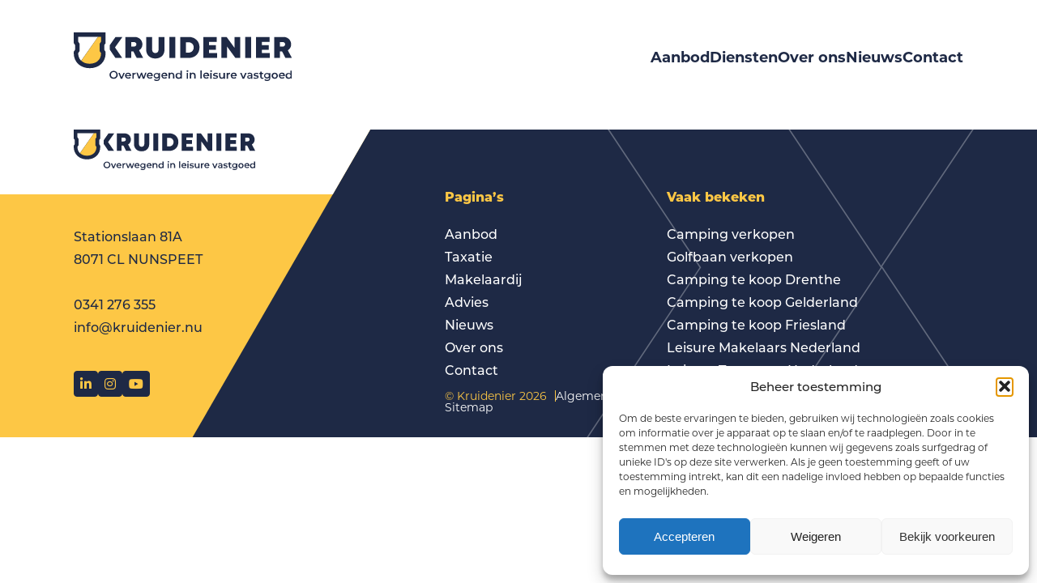

--- FILE ---
content_type: text/html; charset=UTF-8
request_url: https://www.kruidenier.nu/tag/verblijfsrecreatie/
body_size: 9667
content:
<!doctype html>
<html lang="nl-NL">
	<head>
		<!-- Google Tag Manager -->
		<script>(function(w,d,s,l,i){w[l]=w[l]||[];w[l].push({'gtm.start':
		new Date().getTime(),event:'gtm.js'});var f=d.getElementsByTagName(s)[0],
		j=d.createElement(s),dl=l!='dataLayer'?'&l='+l:'';j.async=true;j.src=
		'https://www.googletagmanager.com/gtm.js?id='+i+dl;f.parentNode.insertBefore(j,f);
		})(window,document,'script','dataLayer','GTM-NFF78VF');</script>
		<!-- End Google Tag Manager -->
		<meta charset="UTF-8" />
		<meta name="viewport" content="width=device-width, initial-scale=1" />
		<meta name='robots' content='index, follow, max-image-preview:large, max-snippet:-1, max-video-preview:-1' />
	<style>img:is([sizes="auto" i], [sizes^="auto," i]) { contain-intrinsic-size: 3000px 1500px }</style>
	
	<!-- This site is optimized with the Yoast SEO plugin v26.0 - https://yoast.com/wordpress/plugins/seo/ -->
	<title>verblijfsrecreatie Archives - Kruidenier</title>
	<link rel="canonical" href="https://www.kruidenier.nu/tag/verblijfsrecreatie/" />
	<meta property="og:locale" content="nl_NL" />
	<meta property="og:type" content="article" />
	<meta property="og:title" content="verblijfsrecreatie Archives - Kruidenier" />
	<meta property="og:url" content="https://www.kruidenier.nu/tag/verblijfsrecreatie/" />
	<meta property="og:site_name" content="Kruidenier" />
	<meta name="twitter:card" content="summary_large_image" />
	<script type="application/ld+json" class="yoast-schema-graph">{"@context":"https://schema.org","@graph":[{"@type":"CollectionPage","@id":"https://www.kruidenier.nu/tag/verblijfsrecreatie/","url":"https://www.kruidenier.nu/tag/verblijfsrecreatie/","name":"verblijfsrecreatie Archives - Kruidenier","isPartOf":{"@id":"https://www.kruidenier.nu/#website"},"breadcrumb":{"@id":"https://www.kruidenier.nu/tag/verblijfsrecreatie/#breadcrumb"},"inLanguage":"nl-NL"},{"@type":"BreadcrumbList","@id":"https://www.kruidenier.nu/tag/verblijfsrecreatie/#breadcrumb","itemListElement":[{"@type":"ListItem","position":1,"name":"Home","item":"https://www.kruidenier.nu/"},{"@type":"ListItem","position":2,"name":"verblijfsrecreatie"}]},{"@type":"WebSite","@id":"https://www.kruidenier.nu/#website","url":"https://www.kruidenier.nu/","name":"Kruidenier Recreatie Bedrijfsmakelaardij","description":"Specialist in leisure vastgoed","publisher":{"@id":"https://www.kruidenier.nu/#organization"},"potentialAction":[{"@type":"SearchAction","target":{"@type":"EntryPoint","urlTemplate":"https://www.kruidenier.nu/?s={search_term_string}"},"query-input":{"@type":"PropertyValueSpecification","valueRequired":true,"valueName":"search_term_string"}}],"inLanguage":"nl-NL"},{"@type":"Organization","@id":"https://www.kruidenier.nu/#organization","name":"Kruidenier Recreatie Bedrijfsmakelaardij","url":"https://www.kruidenier.nu/","logo":{"@type":"ImageObject","inLanguage":"nl-NL","@id":"https://www.kruidenier.nu/#/schema/logo/image/","url":"https://www.kruidenier.nu/app/uploads/2025/02/logo-1.svg","contentUrl":"https://www.kruidenier.nu/app/uploads/2025/02/logo-1.svg","width":1,"height":1,"caption":"Kruidenier Recreatie Bedrijfsmakelaardij"},"image":{"@id":"https://www.kruidenier.nu/#/schema/logo/image/"},"sameAs":["https://www.linkedin.com/company/kruidenier-recreatie-bedrijfsmakelaardij-bv?originalSubdomain=nl","https://www.instagram.com/kruidenier.nu/","https://www.youtube.com/@KruidenierLeisureMakelaars"]}]}</script>
	<!-- / Yoast SEO plugin. -->


<link rel='dns-prefetch' href='//cdnjs.cloudflare.com' />
<link rel="alternate" type="application/rss+xml" title="Kruidenier &quot; verblijfsrecreatie tag feed" href="https://www.kruidenier.nu/tag/verblijfsrecreatie/feed/" />
<script type="text/javascript">
/* <![CDATA[ */
window._wpemojiSettings = {"baseUrl":"https:\/\/s.w.org\/images\/core\/emoji\/16.0.1\/72x72\/","ext":".png","svgUrl":"https:\/\/s.w.org\/images\/core\/emoji\/16.0.1\/svg\/","svgExt":".svg","source":{"concatemoji":"https:\/\/www.kruidenier.nu\/wp\/wp-includes\/js\/wp-emoji-release.min.js?ver=6.8.2"}};
/*! This file is auto-generated */
!function(s,n){var o,i,e;function c(e){try{var t={supportTests:e,timestamp:(new Date).valueOf()};sessionStorage.setItem(o,JSON.stringify(t))}catch(e){}}function p(e,t,n){e.clearRect(0,0,e.canvas.width,e.canvas.height),e.fillText(t,0,0);var t=new Uint32Array(e.getImageData(0,0,e.canvas.width,e.canvas.height).data),a=(e.clearRect(0,0,e.canvas.width,e.canvas.height),e.fillText(n,0,0),new Uint32Array(e.getImageData(0,0,e.canvas.width,e.canvas.height).data));return t.every(function(e,t){return e===a[t]})}function u(e,t){e.clearRect(0,0,e.canvas.width,e.canvas.height),e.fillText(t,0,0);for(var n=e.getImageData(16,16,1,1),a=0;a<n.data.length;a++)if(0!==n.data[a])return!1;return!0}function f(e,t,n,a){switch(t){case"flag":return n(e,"\ud83c\udff3\ufe0f\u200d\u26a7\ufe0f","\ud83c\udff3\ufe0f\u200b\u26a7\ufe0f")?!1:!n(e,"\ud83c\udde8\ud83c\uddf6","\ud83c\udde8\u200b\ud83c\uddf6")&&!n(e,"\ud83c\udff4\udb40\udc67\udb40\udc62\udb40\udc65\udb40\udc6e\udb40\udc67\udb40\udc7f","\ud83c\udff4\u200b\udb40\udc67\u200b\udb40\udc62\u200b\udb40\udc65\u200b\udb40\udc6e\u200b\udb40\udc67\u200b\udb40\udc7f");case"emoji":return!a(e,"\ud83e\udedf")}return!1}function g(e,t,n,a){var r="undefined"!=typeof WorkerGlobalScope&&self instanceof WorkerGlobalScope?new OffscreenCanvas(300,150):s.createElement("canvas"),o=r.getContext("2d",{willReadFrequently:!0}),i=(o.textBaseline="top",o.font="600 32px Arial",{});return e.forEach(function(e){i[e]=t(o,e,n,a)}),i}function t(e){var t=s.createElement("script");t.src=e,t.defer=!0,s.head.appendChild(t)}"undefined"!=typeof Promise&&(o="wpEmojiSettingsSupports",i=["flag","emoji"],n.supports={everything:!0,everythingExceptFlag:!0},e=new Promise(function(e){s.addEventListener("DOMContentLoaded",e,{once:!0})}),new Promise(function(t){var n=function(){try{var e=JSON.parse(sessionStorage.getItem(o));if("object"==typeof e&&"number"==typeof e.timestamp&&(new Date).valueOf()<e.timestamp+604800&&"object"==typeof e.supportTests)return e.supportTests}catch(e){}return null}();if(!n){if("undefined"!=typeof Worker&&"undefined"!=typeof OffscreenCanvas&&"undefined"!=typeof URL&&URL.createObjectURL&&"undefined"!=typeof Blob)try{var e="postMessage("+g.toString()+"("+[JSON.stringify(i),f.toString(),p.toString(),u.toString()].join(",")+"));",a=new Blob([e],{type:"text/javascript"}),r=new Worker(URL.createObjectURL(a),{name:"wpTestEmojiSupports"});return void(r.onmessage=function(e){c(n=e.data),r.terminate(),t(n)})}catch(e){}c(n=g(i,f,p,u))}t(n)}).then(function(e){for(var t in e)n.supports[t]=e[t],n.supports.everything=n.supports.everything&&n.supports[t],"flag"!==t&&(n.supports.everythingExceptFlag=n.supports.everythingExceptFlag&&n.supports[t]);n.supports.everythingExceptFlag=n.supports.everythingExceptFlag&&!n.supports.flag,n.DOMReady=!1,n.readyCallback=function(){n.DOMReady=!0}}).then(function(){return e}).then(function(){var e;n.supports.everything||(n.readyCallback(),(e=n.source||{}).concatemoji?t(e.concatemoji):e.wpemoji&&e.twemoji&&(t(e.twemoji),t(e.wpemoji)))}))}((window,document),window._wpemojiSettings);
/* ]]> */
</script>
<style id='wp-emoji-styles-inline-css' type='text/css'>

	img.wp-smiley, img.emoji {
		display: inline !important;
		border: none !important;
		box-shadow: none !important;
		height: 1em !important;
		width: 1em !important;
		margin: 0 0.07em !important;
		vertical-align: -0.1em !important;
		background: none !important;
		padding: 0 !important;
	}
</style>
<style id='classic-theme-styles-inline-css' type='text/css'>
/*! This file is auto-generated */
.wp-block-button__link{color:#fff;background-color:#32373c;border-radius:9999px;box-shadow:none;text-decoration:none;padding:calc(.667em + 2px) calc(1.333em + 2px);font-size:1.125em}.wp-block-file__button{background:#32373c;color:#fff;text-decoration:none}
</style>
<style id='global-styles-inline-css' type='text/css'>
:root{--wp--preset--aspect-ratio--square: 1;--wp--preset--aspect-ratio--4-3: 4/3;--wp--preset--aspect-ratio--3-4: 3/4;--wp--preset--aspect-ratio--3-2: 3/2;--wp--preset--aspect-ratio--2-3: 2/3;--wp--preset--aspect-ratio--16-9: 16/9;--wp--preset--aspect-ratio--9-16: 9/16;--wp--preset--color--black: #000000;--wp--preset--color--cyan-bluish-gray: #abb8c3;--wp--preset--color--white: #ffffff;--wp--preset--color--pale-pink: #f78da7;--wp--preset--color--vivid-red: #cf2e2e;--wp--preset--color--luminous-vivid-orange: #ff6900;--wp--preset--color--luminous-vivid-amber: #fcb900;--wp--preset--color--light-green-cyan: #7bdcb5;--wp--preset--color--vivid-green-cyan: #00d084;--wp--preset--color--pale-cyan-blue: #8ed1fc;--wp--preset--color--vivid-cyan-blue: #0693e3;--wp--preset--color--vivid-purple: #9b51e0;--wp--preset--gradient--vivid-cyan-blue-to-vivid-purple: linear-gradient(135deg,rgba(6,147,227,1) 0%,rgb(155,81,224) 100%);--wp--preset--gradient--light-green-cyan-to-vivid-green-cyan: linear-gradient(135deg,rgb(122,220,180) 0%,rgb(0,208,130) 100%);--wp--preset--gradient--luminous-vivid-amber-to-luminous-vivid-orange: linear-gradient(135deg,rgba(252,185,0,1) 0%,rgba(255,105,0,1) 100%);--wp--preset--gradient--luminous-vivid-orange-to-vivid-red: linear-gradient(135deg,rgba(255,105,0,1) 0%,rgb(207,46,46) 100%);--wp--preset--gradient--very-light-gray-to-cyan-bluish-gray: linear-gradient(135deg,rgb(238,238,238) 0%,rgb(169,184,195) 100%);--wp--preset--gradient--cool-to-warm-spectrum: linear-gradient(135deg,rgb(74,234,220) 0%,rgb(151,120,209) 20%,rgb(207,42,186) 40%,rgb(238,44,130) 60%,rgb(251,105,98) 80%,rgb(254,248,76) 100%);--wp--preset--gradient--blush-light-purple: linear-gradient(135deg,rgb(255,206,236) 0%,rgb(152,150,240) 100%);--wp--preset--gradient--blush-bordeaux: linear-gradient(135deg,rgb(254,205,165) 0%,rgb(254,45,45) 50%,rgb(107,0,62) 100%);--wp--preset--gradient--luminous-dusk: linear-gradient(135deg,rgb(255,203,112) 0%,rgb(199,81,192) 50%,rgb(65,88,208) 100%);--wp--preset--gradient--pale-ocean: linear-gradient(135deg,rgb(255,245,203) 0%,rgb(182,227,212) 50%,rgb(51,167,181) 100%);--wp--preset--gradient--electric-grass: linear-gradient(135deg,rgb(202,248,128) 0%,rgb(113,206,126) 100%);--wp--preset--gradient--midnight: linear-gradient(135deg,rgb(2,3,129) 0%,rgb(40,116,252) 100%);--wp--preset--font-size--small: 13px;--wp--preset--font-size--medium: 20px;--wp--preset--font-size--large: 36px;--wp--preset--font-size--x-large: 42px;--wp--preset--spacing--20: 0.44rem;--wp--preset--spacing--30: 0.67rem;--wp--preset--spacing--40: 1rem;--wp--preset--spacing--50: 1.5rem;--wp--preset--spacing--60: 2.25rem;--wp--preset--spacing--70: 3.38rem;--wp--preset--spacing--80: 5.06rem;--wp--preset--shadow--natural: 6px 6px 9px rgba(0, 0, 0, 0.2);--wp--preset--shadow--deep: 12px 12px 50px rgba(0, 0, 0, 0.4);--wp--preset--shadow--sharp: 6px 6px 0px rgba(0, 0, 0, 0.2);--wp--preset--shadow--outlined: 6px 6px 0px -3px rgba(255, 255, 255, 1), 6px 6px rgba(0, 0, 0, 1);--wp--preset--shadow--crisp: 6px 6px 0px rgba(0, 0, 0, 1);}:where(.is-layout-flex){gap: 0.5em;}:where(.is-layout-grid){gap: 0.5em;}body .is-layout-flex{display: flex;}.is-layout-flex{flex-wrap: wrap;align-items: center;}.is-layout-flex > :is(*, div){margin: 0;}body .is-layout-grid{display: grid;}.is-layout-grid > :is(*, div){margin: 0;}:where(.wp-block-columns.is-layout-flex){gap: 2em;}:where(.wp-block-columns.is-layout-grid){gap: 2em;}:where(.wp-block-post-template.is-layout-flex){gap: 1.25em;}:where(.wp-block-post-template.is-layout-grid){gap: 1.25em;}.has-black-color{color: var(--wp--preset--color--black) !important;}.has-cyan-bluish-gray-color{color: var(--wp--preset--color--cyan-bluish-gray) !important;}.has-white-color{color: var(--wp--preset--color--white) !important;}.has-pale-pink-color{color: var(--wp--preset--color--pale-pink) !important;}.has-vivid-red-color{color: var(--wp--preset--color--vivid-red) !important;}.has-luminous-vivid-orange-color{color: var(--wp--preset--color--luminous-vivid-orange) !important;}.has-luminous-vivid-amber-color{color: var(--wp--preset--color--luminous-vivid-amber) !important;}.has-light-green-cyan-color{color: var(--wp--preset--color--light-green-cyan) !important;}.has-vivid-green-cyan-color{color: var(--wp--preset--color--vivid-green-cyan) !important;}.has-pale-cyan-blue-color{color: var(--wp--preset--color--pale-cyan-blue) !important;}.has-vivid-cyan-blue-color{color: var(--wp--preset--color--vivid-cyan-blue) !important;}.has-vivid-purple-color{color: var(--wp--preset--color--vivid-purple) !important;}.has-black-background-color{background-color: var(--wp--preset--color--black) !important;}.has-cyan-bluish-gray-background-color{background-color: var(--wp--preset--color--cyan-bluish-gray) !important;}.has-white-background-color{background-color: var(--wp--preset--color--white) !important;}.has-pale-pink-background-color{background-color: var(--wp--preset--color--pale-pink) !important;}.has-vivid-red-background-color{background-color: var(--wp--preset--color--vivid-red) !important;}.has-luminous-vivid-orange-background-color{background-color: var(--wp--preset--color--luminous-vivid-orange) !important;}.has-luminous-vivid-amber-background-color{background-color: var(--wp--preset--color--luminous-vivid-amber) !important;}.has-light-green-cyan-background-color{background-color: var(--wp--preset--color--light-green-cyan) !important;}.has-vivid-green-cyan-background-color{background-color: var(--wp--preset--color--vivid-green-cyan) !important;}.has-pale-cyan-blue-background-color{background-color: var(--wp--preset--color--pale-cyan-blue) !important;}.has-vivid-cyan-blue-background-color{background-color: var(--wp--preset--color--vivid-cyan-blue) !important;}.has-vivid-purple-background-color{background-color: var(--wp--preset--color--vivid-purple) !important;}.has-black-border-color{border-color: var(--wp--preset--color--black) !important;}.has-cyan-bluish-gray-border-color{border-color: var(--wp--preset--color--cyan-bluish-gray) !important;}.has-white-border-color{border-color: var(--wp--preset--color--white) !important;}.has-pale-pink-border-color{border-color: var(--wp--preset--color--pale-pink) !important;}.has-vivid-red-border-color{border-color: var(--wp--preset--color--vivid-red) !important;}.has-luminous-vivid-orange-border-color{border-color: var(--wp--preset--color--luminous-vivid-orange) !important;}.has-luminous-vivid-amber-border-color{border-color: var(--wp--preset--color--luminous-vivid-amber) !important;}.has-light-green-cyan-border-color{border-color: var(--wp--preset--color--light-green-cyan) !important;}.has-vivid-green-cyan-border-color{border-color: var(--wp--preset--color--vivid-green-cyan) !important;}.has-pale-cyan-blue-border-color{border-color: var(--wp--preset--color--pale-cyan-blue) !important;}.has-vivid-cyan-blue-border-color{border-color: var(--wp--preset--color--vivid-cyan-blue) !important;}.has-vivid-purple-border-color{border-color: var(--wp--preset--color--vivid-purple) !important;}.has-vivid-cyan-blue-to-vivid-purple-gradient-background{background: var(--wp--preset--gradient--vivid-cyan-blue-to-vivid-purple) !important;}.has-light-green-cyan-to-vivid-green-cyan-gradient-background{background: var(--wp--preset--gradient--light-green-cyan-to-vivid-green-cyan) !important;}.has-luminous-vivid-amber-to-luminous-vivid-orange-gradient-background{background: var(--wp--preset--gradient--luminous-vivid-amber-to-luminous-vivid-orange) !important;}.has-luminous-vivid-orange-to-vivid-red-gradient-background{background: var(--wp--preset--gradient--luminous-vivid-orange-to-vivid-red) !important;}.has-very-light-gray-to-cyan-bluish-gray-gradient-background{background: var(--wp--preset--gradient--very-light-gray-to-cyan-bluish-gray) !important;}.has-cool-to-warm-spectrum-gradient-background{background: var(--wp--preset--gradient--cool-to-warm-spectrum) !important;}.has-blush-light-purple-gradient-background{background: var(--wp--preset--gradient--blush-light-purple) !important;}.has-blush-bordeaux-gradient-background{background: var(--wp--preset--gradient--blush-bordeaux) !important;}.has-luminous-dusk-gradient-background{background: var(--wp--preset--gradient--luminous-dusk) !important;}.has-pale-ocean-gradient-background{background: var(--wp--preset--gradient--pale-ocean) !important;}.has-electric-grass-gradient-background{background: var(--wp--preset--gradient--electric-grass) !important;}.has-midnight-gradient-background{background: var(--wp--preset--gradient--midnight) !important;}.has-small-font-size{font-size: var(--wp--preset--font-size--small) !important;}.has-medium-font-size{font-size: var(--wp--preset--font-size--medium) !important;}.has-large-font-size{font-size: var(--wp--preset--font-size--large) !important;}.has-x-large-font-size{font-size: var(--wp--preset--font-size--x-large) !important;}
:where(.wp-block-post-template.is-layout-flex){gap: 1.25em;}:where(.wp-block-post-template.is-layout-grid){gap: 1.25em;}
:where(.wp-block-columns.is-layout-flex){gap: 2em;}:where(.wp-block-columns.is-layout-grid){gap: 2em;}
:root :where(.wp-block-pullquote){font-size: 1.5em;line-height: 1.6;}
</style>
<link rel='stylesheet' id='cmplz-general-css' href='https://www.kruidenier.nu/app/plugins/complianz-gdpr/assets/css/cookieblocker.min.css?ver=1756119488' type='text/css' media='all' />
<link rel='stylesheet' id='theme-css-css' href='https://www.kruidenier.nu/app/themes/bredewoldweb/build/theme.css?ver=1758529882' type='text/css' media='all' />
<link rel='stylesheet' id='swiper-css-css' href='https://www.kruidenier.nu/app/themes/bredewoldweb/styles/base/swiper-bundle.min.css?ver=1751905420' type='text/css' media='all' />
<link rel="stylesheet" href="https://cdnjs.cloudflare.com/ajax/libs/font-awesome/6.5.1/css/all.min.css" media="print" onload="this.media='all'"><script type="text/javascript" id="wpml-cookie-js-extra">
/* <![CDATA[ */
var wpml_cookies = {"wp-wpml_current_language":{"value":"nl","expires":1,"path":"\/"}};
var wpml_cookies = {"wp-wpml_current_language":{"value":"nl","expires":1,"path":"\/"}};
/* ]]> */
</script>
<script type="text/javascript" defer src="https://www.kruidenier.nu/app/plugins/sitepress-multilingual-cms/res/js/cookies/language-cookie.js?ver=476000" id="wpml-cookie-js" defer="defer" data-wp-strategy="defer"></script>
<script type="text/javascript" src="https://www.kruidenier.nu/wp/wp-includes/js/jquery/jquery.min.js?ver=3.7.1" id="jquery-core-js"></script>
<link rel="https://api.w.org/" href="https://www.kruidenier.nu/wp-json/" /><link rel="alternate" title="JSON" type="application/json" href="https://www.kruidenier.nu/wp-json/wp/v2/tags/25" /><link rel="EditURI" type="application/rsd+xml" title="RSD" href="https://www.kruidenier.nu/wp/xmlrpc.php?rsd" />
<meta name="generator" content="WordPress 6.8.2" />
<meta name="generator" content="WPML ver:4.7.6 stt:37;" />
			<style>.cmplz-hidden {
					display: none !important;
				}</style>
<!-- Wordpress CMS & Makelaar Plugin door Tussendoor B.V. (tussendoor.nl) -->

<link rel="icon" href="https://www.kruidenier.nu/app/uploads/2025/05/cropped-cropped-favicon-kruidenier-32x32.png" sizes="32x32" />
<link rel="icon" href="https://www.kruidenier.nu/app/uploads/2025/05/cropped-cropped-favicon-kruidenier-192x192.png" sizes="192x192" />
<link rel="apple-touch-icon" href="https://www.kruidenier.nu/app/uploads/2025/05/cropped-cropped-favicon-kruidenier-180x180.png" />
<meta name="msapplication-TileImage" content="https://www.kruidenier.nu/app/uploads/2025/05/cropped-cropped-favicon-kruidenier-270x270.png" />
		<style type="text/css" id="wp-custom-css">
			.gf_scroll_text {
	height:300px;
	overflow:scroll;
	padding-bottom:20px!important;
	border-bottom:1px solid #1E2945!important; 
}		</style>
			</head>

	<body class="archive tag tag-verblijfsrecreatie tag-25 wp-theme-bredewoldweb wp-child-theme-realworks-thema front-end">

	<!-- Google Tag Manager (noscript) -->
	<noscript><iframe src=https://www.googletagmanager.com/ns.html?id=GTM-NFF78VF
	height="0" width="0" style="display:none;visibility:hidden"></iframe></noscript>
	<!-- End Google Tag Manager (noscript) -->

	    
<header>
    <div class="inner-wide">
        
        <a href="https://www.kruidenier.nu" class="logo">
                                <img src="https://www.kruidenier.nu/app/uploads/2025/02/logo-1.svg" alt="" />
                    </a>

        <nav>
            <ul id="menu-hoofdmenu" class="menu"><li id="menu-item-9237" class="menu-item menu-item-type-custom menu-item-object-custom menu-item-has-children menu-item-9237"><a href="https://www.kruidenier.nu/aanbod/#q1YqLkksKS1WsopWSkotTs7IzE5KTCxS0lHKz0tJLcovKMlMBXLKUouy85MzSsCCZfn5RUmpGfmlKUqxtQA">Aanbod</a>
<ul class="sub-menu">
	<li id="menu-item-9301" class="menu-item menu-item-type-custom menu-item-object-custom menu-item-9301"><a href="https://www.kruidenier.nu/aanbod/#q1YqLkksKS1WsopWSkotTs7IzE5KTCxS0lHKz0tJLcovKMlMBXLKUouy85MzSsCCZfn5RUmpGfmlKUqxtQA">Te koop</a></li>
	<li id="menu-item-3084" class="menu-item menu-item-type-custom menu-item-object-custom menu-item-3084"><a href="/aanbod/#q1YqLkksKS1WsopWKkstys5PzihRiq0FAA">Verkocht</a></li>
	<li id="menu-item-9302" class="menu-item menu-item-type-custom menu-item-object-custom menu-item-9302"><a href="/stille-verkoop">Stille verkoop</a></li>
</ul>
</li>
<li id="menu-item-9003" class="menu-item menu-item-type-custom menu-item-object-custom menu-item-has-children menu-item-9003"><a href="#">Diensten</a>
<ul class="sub-menu">
	<li id="menu-item-3140" class="menu-item menu-item-type-post_type menu-item-object-page menu-item-3140"><a href="https://www.kruidenier.nu/diensten/taxatie/">Taxatie</a></li>
	<li id="menu-item-3149" class="menu-item menu-item-type-post_type menu-item-object-page menu-item-3149"><a href="https://www.kruidenier.nu/diensten/makelaardij/">Makelaardij</a></li>
	<li id="menu-item-3155" class="menu-item menu-item-type-post_type menu-item-object-page menu-item-3155"><a href="https://www.kruidenier.nu/diensten/advies/">Advies</a></li>
</ul>
</li>
<li id="menu-item-3079" class="menu-item menu-item-type-post_type menu-item-object-page menu-item-has-children menu-item-3079"><a href="https://www.kruidenier.nu/over-ons/">Over ons</a>
<ul class="sub-menu">
	<li id="menu-item-9466" class="menu-item menu-item-type-post_type menu-item-object-page menu-item-9466"><a href="https://www.kruidenier.nu/over-ons/">Kruidenier Recreatie Bedrijfsmakelaardij</a></li>
	<li id="menu-item-9463" class="menu-item menu-item-type-post_type menu-item-object-page menu-item-9463"><a href="https://www.kruidenier.nu/leisure-taxateurs-nederland/">Leisure Taxateurs Nederland</a></li>
	<li id="menu-item-9464" class="menu-item menu-item-type-post_type menu-item-object-page menu-item-9464"><a href="https://www.kruidenier.nu/leisure-makelaars-nederland/">Leisure Makelaars Nederland</a></li>
</ul>
</li>
<li id="menu-item-122" class="menu-item menu-item-type-post_type menu-item-object-page menu-item-122"><a href="https://www.kruidenier.nu/nieuws/">Nieuws</a></li>
<li id="menu-item-116" class="menu-item menu-item-type-post_type menu-item-object-page menu-item-116"><a href="https://www.kruidenier.nu/contact/">Contact</a></li>
</ul>            <div id="menu-toggle">
                <div id="hamburger">
                    <span></span>
                    <span></span>
                    <span></span>
                </div>
                <div id="cross">
                    <span></span>
                    <span></span>
                </div>
            </div>

        </nav>
        
    </div>
</header>

<div class="mobile-menu">
    <div class="inner">
        <ul id="menu-hoofdmenu-1" class="menu"><li class="menu-item menu-item-type-custom menu-item-object-custom menu-item-has-children menu-item-9237"><a href="https://www.kruidenier.nu/aanbod/#q1YqLkksKS1WsopWSkotTs7IzE5KTCxS0lHKz0tJLcovKMlMBXLKUouy85MzSsCCZfn5RUmpGfmlKUqxtQA">Aanbod</a>
<ul class="sub-menu">
	<li class="menu-item menu-item-type-custom menu-item-object-custom menu-item-9301"><a href="https://www.kruidenier.nu/aanbod/#q1YqLkksKS1WsopWSkotTs7IzE5KTCxS0lHKz0tJLcovKMlMBXLKUouy85MzSsCCZfn5RUmpGfmlKUqxtQA">Te koop</a></li>
	<li class="menu-item menu-item-type-custom menu-item-object-custom menu-item-3084"><a href="/aanbod/#q1YqLkksKS1WsopWKkstys5PzihRiq0FAA">Verkocht</a></li>
	<li class="menu-item menu-item-type-custom menu-item-object-custom menu-item-9302"><a href="/stille-verkoop">Stille verkoop</a></li>
</ul>
</li>
<li class="menu-item menu-item-type-custom menu-item-object-custom menu-item-has-children menu-item-9003"><a href="#">Diensten</a>
<ul class="sub-menu">
	<li class="menu-item menu-item-type-post_type menu-item-object-page menu-item-3140"><a href="https://www.kruidenier.nu/diensten/taxatie/">Taxatie</a></li>
	<li class="menu-item menu-item-type-post_type menu-item-object-page menu-item-3149"><a href="https://www.kruidenier.nu/diensten/makelaardij/">Makelaardij</a></li>
	<li class="menu-item menu-item-type-post_type menu-item-object-page menu-item-3155"><a href="https://www.kruidenier.nu/diensten/advies/">Advies</a></li>
</ul>
</li>
<li class="menu-item menu-item-type-post_type menu-item-object-page menu-item-has-children menu-item-3079"><a href="https://www.kruidenier.nu/over-ons/">Over ons</a>
<ul class="sub-menu">
	<li class="menu-item menu-item-type-post_type menu-item-object-page menu-item-9466"><a href="https://www.kruidenier.nu/over-ons/">Kruidenier Recreatie Bedrijfsmakelaardij</a></li>
	<li class="menu-item menu-item-type-post_type menu-item-object-page menu-item-9463"><a href="https://www.kruidenier.nu/leisure-taxateurs-nederland/">Leisure Taxateurs Nederland</a></li>
	<li class="menu-item menu-item-type-post_type menu-item-object-page menu-item-9464"><a href="https://www.kruidenier.nu/leisure-makelaars-nederland/">Leisure Makelaars Nederland</a></li>
</ul>
</li>
<li class="menu-item menu-item-type-post_type menu-item-object-page menu-item-122"><a href="https://www.kruidenier.nu/nieuws/">Nieuws</a></li>
<li class="menu-item menu-item-type-post_type menu-item-object-page menu-item-116"><a href="https://www.kruidenier.nu/contact/">Contact</a></li>
</ul>    </div>
</div>
		<main></main><!-- main -->


<footer class="footer container">

    <div class="inner-wide">

    <!-- Column 1 -->
        <div class="col col-1">
            <h4></h4>
            <div class="logo">
                <a href="https://www.kruidenier.nu">
                                                <img src="https://www.kruidenier.nu/app/uploads/2025/02/logo-1.svg" alt="" />
                                    </a>
            </div>
            <div><p>Stationslaan 81A <br />8071 CL NUNSPEET</p>
<p>&nbsp;</p>
<p><a href="tel:0341 276 355">0341 276 355</a><br /><a href="mailto:info@kruidenier.nu">info@kruidenier.nu</a></p>
</div>
                            <div class="social-icons">
                                                <a href="https://nl.linkedin.com/company/kruidenier-recreatie-bedrijfsmakelaardij-bv" target="_blank" rel="noopener noreferrer">
                                <i class="icon fab fa-linkedin-in"></i>                            </a>
                                                    <a href="https://www.instagram.com/kruidenier.nu/" target="_blank" rel="noopener noreferrer">
                                <i class="icon fab fa-instagram"></i>                            </a>
                                                    <a href="https://www.youtube.com/@KruidenierLeisureMakelaars" target="_blank" rel="noopener noreferrer">
                                <i class="icon fab fa-youtube"></i>                            </a>
                                        </div>
                    </div>

        <!-- Column 2 -->
        <div class="col col-2">
            <p class="title">Pagina’s </p>
            <div><p><a href="/aanbod/">Aanbod</a><br /><a href="https://www.kruidenier.nu/diensten/taxatie/">Taxatie</a><br /><a href="https://www.kruidenier.nu/diensten/makelaardij/">Makelaardij</a><br /><a href="https://www.kruidenier.nu/diensten/advies/">Advies</a><br /><a href="https://www.kruidenier.nu/nieuws/">Nieuws</a><br /><a href="https://www.kruidenier.nu/over-ons/">Over ons</a><br /><a href="https://www.kruidenier.nu/contact/">Contact</a></p>
</div>
        </div>

        <!-- Column 3 -->
        <!-- <div class="col col-3">
            <p class="title">Blog</p>
                                    <a href="https://www.kruidenier.nu/wanneer-is-een-hertaxatie-van-uw-camping-of-jachthaven-noodzakelijk/">Wanneer is een hertaxatie van uw camping of jachthaven noodzakelijk?</a>
                                        <a href="https://www.kruidenier.nu/wat-is-het-verschil-tussen-een-nrvt-en-rics-taxatie-voor-recreatieparken/">Wat is het verschil tussen een NRVT en RICS taxatie voor recreatieparken?</a>
                                        <a href="https://www.kruidenier.nu/hoe-wordt-de-goodwill-van-een-recreatiebedrijf-meegenomen-in-een-nrvt-taxatie/">Hoe wordt de goodwill van een recreatiebedrijf meegenomen in een NRVT-taxatie?</a>
                                        <a href="https://www.kruidenier.nu/hoe-beinvloedt-seizoensgebonden-bezetting-de-waarde-van-recreatievastgoed/">Hoe beïnvloedt seizoensgebonden bezetting de waarde van recreatievastgoed?</a>
                                        <a href="https://www.kruidenier.nu/welke-rol-speelt-duurzaamheid-bij-de-waardering-van-recreatieparken/">Welke rol speelt duurzaamheid bij de waardering van recreatieparken in 2025?</a>
                                        <a href="https://www.kruidenier.nu/wat-zijn-de-belangrijkste-waardebepalende-factoren-bij-taxatie-van-golfbanen/">Wat zijn de belangrijkste waardebepalende factoren bij taxatie van golfbanen?</a>
                                        <a href="https://www.kruidenier.nu/wat-is-het-verschil-tussen-marktwaarde-en-exploitatiewaarde-bij-recreatievastgoed/">Wat is het verschil tussen marktwaarde en exploitatiewaarde bij recreatievastgoed?</a>
                        </div> -->

        <div class="col col-3">
            <p class="title">Vaak bekeken</p>
            <div><p><a href="https://www.kruidenier.nu/camping-verkopen/" target="_blank" rel="noopener">Camping verkopen</a></p>
<p><a href="https://www.kruidenier.nu/golfbaan-verkopen-specialist-in-verkoop-golfbanen/">Golfbaan verkopen</a></p>
<p><a href="https://www.kruidenier.nu/camping-te-koop-drenthe/" target="_blank" rel="noopener">Camping te koop Drenthe</a></p>
<p><a href="https://www.kruidenier.nu/camping-te-koop-gelderland/">Camping te koop Gelderland</a></p>
<p><a href="https://www.kruidenier.nu/camping-te-koop-friesland/">Camping te koop Friesland</a></p>
<p><a href="https://www.leisuremakelaarsnederland.nl/">Leisure Makelaars Nederland</a></p>
<p><a href="https://leisuretaxateursnederland.nl/">Leisure Taxateurs Nederland</a></p>
</div>
        </div>

        <!-- Under footer -->
        <div class="under-footer">
            <!-- <div class="logos">
                <img src="" />
                <img src="" />
                <img src="" />
                <img src="" />
            </div> -->
            <div class="links">
                <span>© Kruidenier 2026</span>
                                                                <span><a href="https://www.kruidenier.nu/app/uploads/2025/06/algemene-voorwaarden-nvm-voor-professionele-opdrachtgevers-2023.pdf" target="_blank">
                                Algemene voorwaarden                            </a></span>
                                                <span><a href="https://www.kruidenier.nu/app/uploads/2025/06/2020-02-19-privacyverklaring-kruidenier-recreatie-bedrijfsmakelaardij-en-taxaties-briefpapier-docx.pdf" target="_blank">
                                Privacystatement                            </a></span>
                                                <span><a href="https://www.kruidenier.nu/app/uploads/2025/06/klachtenprocedure.pdf" target="_blank">
                                Klachtenprocedure                            </a></span>
                                                <span><a href="https://www.kruidenier.nu/" target="">
                                Sitemap                            </a></span>
                                                </div>
        </div>

        <div class="shape-wrapper-white">
            <div class="shape"></div>
        </div>

        <div class="shape-wrapper-yellow">
            <div class="shape"></div>
        </div>
        
        <div class="shape-wrapper-blue">
            <div class="shape"></div>
        </div>

    </div>

    <div class="mask-footer"></div>

</footer>
<script type="speculationrules">
{"prefetch":[{"source":"document","where":{"and":[{"href_matches":"\/*"},{"not":{"href_matches":["\/wp\/wp-*.php","\/wp\/wp-admin\/*","\/app\/uploads\/*","\/app\/*","\/app\/plugins\/*","\/app\/themes\/realworks-thema\/*","\/app\/themes\/bredewoldweb\/*","\/*\\?(.+)"]}},{"not":{"selector_matches":"a[rel~=\"nofollow\"]"}},{"not":{"selector_matches":".no-prefetch, .no-prefetch a"}}]},"eagerness":"conservative"}]}
</script>

<!-- Consent Management powered by Complianz | GDPR/CCPA Cookie Consent https://wordpress.org/plugins/complianz-gdpr -->
<div id="cmplz-cookiebanner-container"><div class="cmplz-cookiebanner cmplz-hidden banner-1 banner-a optin cmplz-bottom-right cmplz-categories-type-view-preferences" aria-modal="true" data-nosnippet="true" role="dialog" aria-live="polite" aria-labelledby="cmplz-header-1-optin" aria-describedby="cmplz-message-1-optin">
	<div class="cmplz-header">
		<div class="cmplz-logo"></div>
		<div class="cmplz-title" id="cmplz-header-1-optin">Beheer toestemming</div>
		<div class="cmplz-close" tabindex="0" role="button" aria-label="Dialoogvenster sluiten">
			<svg aria-hidden="true" focusable="false" data-prefix="fas" data-icon="times" class="svg-inline--fa fa-times fa-w-11" role="img" xmlns="http://www.w3.org/2000/svg" viewBox="0 0 352 512"><path fill="currentColor" d="M242.72 256l100.07-100.07c12.28-12.28 12.28-32.19 0-44.48l-22.24-22.24c-12.28-12.28-32.19-12.28-44.48 0L176 189.28 75.93 89.21c-12.28-12.28-32.19-12.28-44.48 0L9.21 111.45c-12.28 12.28-12.28 32.19 0 44.48L109.28 256 9.21 356.07c-12.28 12.28-12.28 32.19 0 44.48l22.24 22.24c12.28 12.28 32.2 12.28 44.48 0L176 322.72l100.07 100.07c12.28 12.28 32.2 12.28 44.48 0l22.24-22.24c12.28-12.28 12.28-32.19 0-44.48L242.72 256z"></path></svg>
		</div>
	</div>

	<div class="cmplz-divider cmplz-divider-header"></div>
	<div class="cmplz-body">
		<div class="cmplz-message" id="cmplz-message-1-optin">Om de beste ervaringen te bieden, gebruiken wij technologieën zoals cookies om informatie over je apparaat op te slaan en/of te raadplegen. Door in te stemmen met deze technologieën kunnen wij gegevens zoals surfgedrag of unieke ID's op deze site verwerken. Als je geen toestemming geeft of uw toestemming intrekt, kan dit een nadelige invloed hebben op bepaalde functies en mogelijkheden.</div>
		<!-- categories start -->
		<div class="cmplz-categories">
			<details class="cmplz-category cmplz-functional" >
				<summary>
						<span class="cmplz-category-header">
							<span class="cmplz-category-title">Functioneel</span>
							<span class='cmplz-always-active'>
								<span class="cmplz-banner-checkbox">
									<input type="checkbox"
										   id="cmplz-functional-optin"
										   data-category="cmplz_functional"
										   class="cmplz-consent-checkbox cmplz-functional"
										   size="40"
										   value="1"/>
									<label class="cmplz-label" for="cmplz-functional-optin"><span class="screen-reader-text">Functioneel</span></label>
								</span>
								Altijd actief							</span>
							<span class="cmplz-icon cmplz-open">
								<svg xmlns="http://www.w3.org/2000/svg" viewBox="0 0 448 512"  height="18" ><path d="M224 416c-8.188 0-16.38-3.125-22.62-9.375l-192-192c-12.5-12.5-12.5-32.75 0-45.25s32.75-12.5 45.25 0L224 338.8l169.4-169.4c12.5-12.5 32.75-12.5 45.25 0s12.5 32.75 0 45.25l-192 192C240.4 412.9 232.2 416 224 416z"/></svg>
							</span>
						</span>
				</summary>
				<div class="cmplz-description">
					<span class="cmplz-description-functional">De technische opslag of toegang is strikt noodzakelijk voor het legitieme doel het gebruik mogelijk te maken van een specifieke dienst waarom de abonnee of gebruiker uitdrukkelijk heeft gevraagd, of met als enig doel de uitvoering van de transmissie van een communicatie over een elektronisch communicatienetwerk.</span>
				</div>
			</details>

			<details class="cmplz-category cmplz-preferences" >
				<summary>
						<span class="cmplz-category-header">
							<span class="cmplz-category-title">Voorkeuren</span>
							<span class="cmplz-banner-checkbox">
								<input type="checkbox"
									   id="cmplz-preferences-optin"
									   data-category="cmplz_preferences"
									   class="cmplz-consent-checkbox cmplz-preferences"
									   size="40"
									   value="1"/>
								<label class="cmplz-label" for="cmplz-preferences-optin"><span class="screen-reader-text">Voorkeuren</span></label>
							</span>
							<span class="cmplz-icon cmplz-open">
								<svg xmlns="http://www.w3.org/2000/svg" viewBox="0 0 448 512"  height="18" ><path d="M224 416c-8.188 0-16.38-3.125-22.62-9.375l-192-192c-12.5-12.5-12.5-32.75 0-45.25s32.75-12.5 45.25 0L224 338.8l169.4-169.4c12.5-12.5 32.75-12.5 45.25 0s12.5 32.75 0 45.25l-192 192C240.4 412.9 232.2 416 224 416z"/></svg>
							</span>
						</span>
				</summary>
				<div class="cmplz-description">
					<span class="cmplz-description-preferences">De technische opslag of toegang is noodzakelijk voor het legitieme doel voorkeuren op te slaan die niet door de abonnee of gebruiker zijn aangevraagd.</span>
				</div>
			</details>

			<details class="cmplz-category cmplz-statistics" >
				<summary>
						<span class="cmplz-category-header">
							<span class="cmplz-category-title">Statistieken</span>
							<span class="cmplz-banner-checkbox">
								<input type="checkbox"
									   id="cmplz-statistics-optin"
									   data-category="cmplz_statistics"
									   class="cmplz-consent-checkbox cmplz-statistics"
									   size="40"
									   value="1"/>
								<label class="cmplz-label" for="cmplz-statistics-optin"><span class="screen-reader-text">Statistieken</span></label>
							</span>
							<span class="cmplz-icon cmplz-open">
								<svg xmlns="http://www.w3.org/2000/svg" viewBox="0 0 448 512"  height="18" ><path d="M224 416c-8.188 0-16.38-3.125-22.62-9.375l-192-192c-12.5-12.5-12.5-32.75 0-45.25s32.75-12.5 45.25 0L224 338.8l169.4-169.4c12.5-12.5 32.75-12.5 45.25 0s12.5 32.75 0 45.25l-192 192C240.4 412.9 232.2 416 224 416z"/></svg>
							</span>
						</span>
				</summary>
				<div class="cmplz-description">
					<span class="cmplz-description-statistics">De technische opslag of toegang die uitsluitend voor statistische doeleinden wordt gebruikt.</span>
					<span class="cmplz-description-statistics-anonymous">De technische opslag of toegang die uitsluitend wordt gebruikt voor anonieme statistische doeleinden. Zonder dagvaarding, vrijwillige naleving door je Internet Service Provider, of aanvullende gegevens van een derde partij, kan informatie die alleen voor dit doel wordt opgeslagen of opgehaald gewoonlijk niet worden gebruikt om je te identificeren.</span>
				</div>
			</details>
			<details class="cmplz-category cmplz-marketing" >
				<summary>
						<span class="cmplz-category-header">
							<span class="cmplz-category-title">Marketing</span>
							<span class="cmplz-banner-checkbox">
								<input type="checkbox"
									   id="cmplz-marketing-optin"
									   data-category="cmplz_marketing"
									   class="cmplz-consent-checkbox cmplz-marketing"
									   size="40"
									   value="1"/>
								<label class="cmplz-label" for="cmplz-marketing-optin"><span class="screen-reader-text">Marketing</span></label>
							</span>
							<span class="cmplz-icon cmplz-open">
								<svg xmlns="http://www.w3.org/2000/svg" viewBox="0 0 448 512"  height="18" ><path d="M224 416c-8.188 0-16.38-3.125-22.62-9.375l-192-192c-12.5-12.5-12.5-32.75 0-45.25s32.75-12.5 45.25 0L224 338.8l169.4-169.4c12.5-12.5 32.75-12.5 45.25 0s12.5 32.75 0 45.25l-192 192C240.4 412.9 232.2 416 224 416z"/></svg>
							</span>
						</span>
				</summary>
				<div class="cmplz-description">
					<span class="cmplz-description-marketing">De technische opslag of toegang is nodig om gebruikersprofielen op te stellen voor het verzenden van reclame, of om de gebruiker op een site of over verschillende sites te volgen voor soortgelijke marketingdoeleinden.</span>
				</div>
			</details>
		</div><!-- categories end -->
			</div>

	<div class="cmplz-links cmplz-information">
		<a class="cmplz-link cmplz-manage-options cookie-statement" href="#" data-relative_url="#cmplz-manage-consent-container">Beheer opties</a>
		<a class="cmplz-link cmplz-manage-third-parties cookie-statement" href="#" data-relative_url="#cmplz-cookies-overview">Beheer diensten</a>
		<a class="cmplz-link cmplz-manage-vendors tcf cookie-statement" href="#" data-relative_url="#cmplz-tcf-wrapper">Beheer {vendor_count} leveranciers</a>
		<a class="cmplz-link cmplz-external cmplz-read-more-purposes tcf" target="_blank" rel="noopener noreferrer nofollow" href="https://cookiedatabase.org/tcf/purposes/">Lees meer over deze doeleinden</a>
			</div>

	<div class="cmplz-divider cmplz-footer"></div>

	<div class="cmplz-buttons">
		<button class="cmplz-btn cmplz-accept">Accepteren</button>
		<button class="cmplz-btn cmplz-deny">Weigeren</button>
		<button class="cmplz-btn cmplz-view-preferences">Bekijk voorkeuren</button>
		<button class="cmplz-btn cmplz-save-preferences">Voorkeuren opslaan</button>
		<a class="cmplz-btn cmplz-manage-options tcf cookie-statement" href="#" data-relative_url="#cmplz-manage-consent-container">Bekijk voorkeuren</a>
			</div>

	<div class="cmplz-links cmplz-documents">
		<a class="cmplz-link cookie-statement" href="#" data-relative_url="">{title}</a>
		<a class="cmplz-link privacy-statement" href="#" data-relative_url="">{title}</a>
		<a class="cmplz-link impressum" href="#" data-relative_url="">{title}</a>
			</div>

</div>
</div>
					<div id="cmplz-manage-consent" data-nosnippet="true"><button class="cmplz-btn cmplz-hidden cmplz-manage-consent manage-consent-1">Beheer toestemming</button>

</div><script type="text/javascript" id="theme-js-js-extra">
/* <![CDATA[ */
var theme = {"ajax_url":"https:\/\/www.kruidenier.nu\/wp\/wp-admin\/admin-ajax.php","site_url":"https:\/\/www.kruidenier.nu"};
/* ]]> */
</script>
<script type="text/javascript" defer defer src="https://www.kruidenier.nu/app/themes/bredewoldweb/build/theme.js?ver=1758529882" id="theme-js-js"></script>
<script type="text/javascript" defer defer src="https://www.kruidenier.nu/app/themes/bredewoldweb/js/vendor/fslightbox.js?ver=1751905420" id="fslightbox-js-js"></script>
<script type="text/javascript" id="cmplz-cookiebanner-js-extra">
/* <![CDATA[ */
var complianz = {"prefix":"cmplz_","user_banner_id":"1","set_cookies":[],"block_ajax_content":"","banner_version":"12","version":"7.4.2","store_consent":"","do_not_track_enabled":"","consenttype":"optin","region":"eu","geoip":"","dismiss_timeout":"","disable_cookiebanner":"","soft_cookiewall":"","dismiss_on_scroll":"","cookie_expiry":"365","url":"https:\/\/www.kruidenier.nu\/wp-json\/complianz\/v1\/","locale":"lang=nl&locale=nl_NL","set_cookies_on_root":"","cookie_domain":"","current_policy_id":"34","cookie_path":"\/","categories":{"statistics":"statistieken","marketing":"marketing"},"tcf_active":"","placeholdertext":"Klik om {category} cookies te accepteren en deze inhoud in te schakelen","css_file":"https:\/\/www.kruidenier.nu\/app\/uploads\/complianz\/css\/banner-{banner_id}-{type}.css?v=12","page_links":{"eu":{"cookie-statement":{"title":"","url":"https:\/\/www.kruidenier.nu\/nieuws\/de-uitersten-van-tweedeling-in-vraag-en-aanbod-van-recreatiewoningen\/"}}},"tm_categories":"1","forceEnableStats":"","preview":"","clean_cookies":"","aria_label":"Klik om {category} cookies te accepteren en deze inhoud in te schakelen"};
/* ]]> */
</script>
<script defer type="text/javascript" defer src="https://www.kruidenier.nu/app/plugins/complianz-gdpr/cookiebanner/js/complianz.min.js?ver=1756119488" id="cmplz-cookiebanner-js"></script>

</body>
</html>


--- FILE ---
content_type: text/css
request_url: https://www.kruidenier.nu/app/themes/bredewoldweb/build/theme.css?ver=1758529882
body_size: 13016
content:
@charset "UTF-8";
@import url("//hello.myfonts.net/count/36f8dd");@import url("https://use.typekit.net/ezc7drp.css");@font-face{font-family:"Mont-Heavy";src:url("../build/fonts/36F8DD_0_0.woff2") format("woff2");font-weight:700}body.front-end,section.container,#tinymce,article{font-family:"montserrat", sans-serif;color:#1E2945}body.front-end p,body.front-end h1,body.front-end h2,body.front-end h3,body.front-end h4,body.front-end h5,body.front-end h6,body.front-end ol,body.front-end ul,section.container p,section.container h1,section.container h2,section.container h3,section.container h4,section.container h5,section.container h6,section.container ol,section.container ul,#tinymce p,#tinymce h1,#tinymce h2,#tinymce h3,#tinymce h4,#tinymce h5,#tinymce h6,#tinymce ol,#tinymce ul,article p,article h1,article h2,article h3,article h4,article h5,article h6,article ol,article ul{margin:0px}body.front-end p a,body.front-end h1 a,body.front-end h2 a,body.front-end h3 a,body.front-end h4 a,body.front-end h5 a,body.front-end h6 a,body.front-end ol a,body.front-end ul a,section.container p a,section.container h1 a,section.container h2 a,section.container h3 a,section.container h4 a,section.container h5 a,section.container h6 a,section.container ol a,section.container ul a,#tinymce p a,#tinymce h1 a,#tinymce h2 a,#tinymce h3 a,#tinymce h4 a,#tinymce h5 a,#tinymce h6 a,#tinymce ol a,#tinymce ul a,article p a,article h1 a,article h2 a,article h3 a,article h4 a,article h5 a,article h6 a,article ol a,article ul a{text-decoration:underline}body.front-end h1,body.front-end h2,body.front-end h3,body.front-end h4,body.front-end h5,body.front-end h6,section.container h1,section.container h2,section.container h3,section.container h4,section.container h5,section.container h6,#tinymce h1,#tinymce h2,#tinymce h3,#tinymce h4,#tinymce h5,#tinymce h6,article h1,article h2,article h3,article h4,article h5,article h6{margin:0px}body.front-end p.space,section.container p.space,#tinymce p.space,article p.space{min-height:30px;height:30px}@media (max-width:500px){body.front-end p.space+p.space,section.container p.space+p.space,#tinymce p.space+p.space,article p.space+p.space{min-height:10px;height:10px}}body.front-end h1,section.container h1,#tinymce h1,article h1{font-family:"Mont-Heavy";font-size:45px;font-weight:700;line-height:1.1}body.front-end h2,section.container h2,#tinymce h2,article h2{font-family:"Mont-Heavy";font-size:40px;font-weight:700;line-height:1}body.front-end h3,section.container h3,#tinymce h3,article h3{font-family:"Mont-Heavy";font-size:35px;font-weight:700;line-height:1}body.front-end h4,section.container h4,#tinymce h4,article h4{font-family:"Mont-Heavy";font-size:30px;font-weight:700;line-height:1}body.front-end h5,section.container h5,#tinymce h5,article h5{font-size:28px;font-weight:400;line-height:1}body.front-end h6,section.container h6,#tinymce h6,article h6{font-size:24px;font-weight:400;line-height:1.4}body.front-end p,section.container p,#tinymce p,article p{font-size:18px;font-weight:400;line-height:1.6}body.front-end strong,section.container strong,#tinymce strong,article strong{font-weight:800}body.front-end ol,body.front-end ul,section.container ol,section.container ul,#tinymce ol,#tinymce ul,article ol,article ul{padding-left:20px;font-size:18px;font-weight:400;line-height:1.4}body.front-end ol.br-list-1,body.front-end ul.br-list-1,section.container ol.br-list-1,section.container ul.br-list-1,#tinymce ol.br-list-1,#tinymce ul.br-list-1,article ol.br-list-1,article ul.br-list-1{padding:0px;list-style:none}body.front-end ol.br-list-1 li,body.front-end ul.br-list-1 li,section.container ol.br-list-1 li,section.container ul.br-list-1 li,#tinymce ol.br-list-1 li,#tinymce ul.br-list-1 li,article ol.br-list-1 li,article ul.br-list-1 li{position:relative;padding-left:0px;line-height:25px}body.front-end ol.br-list-1 li:before,body.front-end ul.br-list-1 li:before,section.container ol.br-list-1 li:before,section.container ul.br-list-1 li:before,#tinymce ol.br-list-1 li:before,#tinymce ul.br-list-1 li:before,article ol.br-list-1 li:before,article ul.br-list-1 li:before{content:"";position:absolute;top:2px;left:-18px;width:18px;height:18px;background-image:url("../build/images/icon-arrow-right-slider.svg");background-size:contain;background-position:center;background-repeat:no-repeat}a{text-decoration:inherit;color:inherit}@media screen and (max-width:1699px){body.front-end h1,section.container h1,#tinymce h1,article h1{font-size:45px}body.front-end h2,section.container h2,#tinymce h2,article h2{font-size:35px}body.front-end h3,section.container h3,#tinymce h3,article h3{font-size:32px}body.front-end h4,section.container h4,#tinymce h4,article h4{font-size:28px}body.front-end h5,section.container h5,#tinymce h5,article h5{font-size:24px}body.front-end h6,section.container h6,#tinymce h6,article h6{font-size:22px}}@media screen and (max-width:699px){body.front-end h1,section.container h1,#tinymce h1,article h1{font-size:35px}body.front-end h2,section.container h2,#tinymce h2,article h2{font-size:32px}body.front-end h3,section.container h3,#tinymce h3,article h3{font-size:28px}body.front-end h4,section.container h4,#tinymce h4,article h4{font-size:24px}body.front-end h5,section.container h5,#tinymce h5,article h5{font-size:22px}body.front-end h6,section.container h6,#tinymce h6,article h6{font-size:20px}body.front-end p,section.container p,#tinymce p,article p{font-size:16px}body.front-end ol,body.front-end ul,section.container ol,section.container ul,#tinymce ol,#tinymce ul,article ol,article ul{font-size:16px}}*{box-sizing:border-box;-webkit-font-smoothing:antialiased;-moz-osx-font-smoothing:grayscale;margin:0px;padding:0px}body.front-end main{position:relative;padding-top:120px;z-index:2}body.front-end .container{position:relative}body.front-end .container .inner-narrow{max-width:1200px;width:calc(100% / 14 * 8)}body.front-end .container .inner{max-width:1400px;width:calc(100% / 14 * 10)}body.front-end .container .inner-wide{max-width:1700px;width:calc(100% / 14 * 12)}body.front-end .container.white{background-color:#FFFFFF}body.front-end .style-arrow{height:75px;width:auto}body.front-end.home main .breadcrumbs{display:none}.wp-block{width:calc(100% - 80px) !important;max-width:calc(100% - 80px) !important}.wp-block section.container .inner-narrow{width:calc(100% / 14 * 11)}.wp-block section.container .inner{width:calc(100% / 14 * 12)}.wp-block section.container .inner-wide{width:calc(100% / 14 * 13)}.acf-block-preview{border:1px solid #adb2ad;border-radius:6px}@media screen and (max-width:1699px){body.front-end main{padding-top:120px}body.front-end .style-arrow{height:40px}}@media screen and (max-width:1099px){body.front-end main{padding-top:80px}body.front-end section.container .inner-narrow{width:calc(100% / 14 * 10)}body.front-end section.container .inner{width:calc(100% / 14 * 12)}}@media screen and (max-width:699px){body.front-end main{padding-top:80px}body.front-end section.container{padding-right:20px;padding-left:20px}body.front-end section.container .inner-narrow{width:100%}body.front-end section.container .inner{width:100%}body.front-end section.container .inner-wide{width:100%}}body section.container .btn,body section.container button,article .btn,article button,#tinymce .btn,#tinymce button,.mce-menu .btn,.mce-menu button{display:inline-block;padding:15px 40px 15px 40px;border-radius:8px;transition:0.3s ease;text-align:center;text-decoration:none;font-family:"montserrat", sans-serif;font-size:18px;font-weight:700;line-height:20px;color:#1E2945}body section.container .btn-1,body section.container .mce-i-br-btn-1,article .btn-1,article .mce-i-br-btn-1,#tinymce .btn-1,#tinymce .mce-i-br-btn-1,.mce-menu .btn-1,.mce-menu .mce-i-br-btn-1{border:1px solid #1E2945;background-color:#FFFFFF}body section.container .btn-1:hover,body section.container .mce-i-br-btn-1:hover,article .btn-1:hover,article .mce-i-br-btn-1:hover,#tinymce .btn-1:hover,#tinymce .mce-i-br-btn-1:hover,.mce-menu .btn-1:hover,.mce-menu .mce-i-br-btn-1:hover{border:1px solid #1E2945;color:#FFFFFF;background-color:#1E2945}body section.container .btn-2,body section.container .mce-i-br-btn-2,article .btn-2,article .mce-i-br-btn-2,#tinymce .btn-2,#tinymce .mce-i-br-btn-2,.mce-menu .btn-2,.mce-menu .mce-i-br-btn-2{border:1px solid #FFFFFF;background-color:#1E2945}body section.container .btn-2:hover,body section.container .mce-i-br-btn-2:hover,article .btn-2:hover,article .mce-i-br-btn-2:hover,#tinymce .btn-2:hover,#tinymce .mce-i-br-btn-2:hover,.mce-menu .btn-2:hover,.mce-menu .mce-i-br-btn-2:hover{border:1px solid #1E2945;color:#FFFFFF;background-color:#FFFFFF}body section.container .btn-3,body section.container .mce-i-br-btn-3,article .btn-3,article .mce-i-br-btn-3,#tinymce .btn-3,#tinymce .mce-i-br-btn-3,.mce-menu .btn-3,.mce-menu .mce-i-br-btn-3{border:1px solid #FDC745;color:#1E2945;background-color:#FDC745}body section.container .btn-3:hover,body section.container .mce-i-br-btn-3:hover,article .btn-3:hover,article .mce-i-br-btn-3:hover,#tinymce .btn-3:hover,#tinymce .mce-i-br-btn-3:hover,.mce-menu .btn-3:hover,.mce-menu .mce-i-br-btn-3:hover{border:1px solid #FDC745;color:#FDC745;background-color:transparent}.mce-i-br-buttons{display:none !important}.mce-i-br-buttons+span.mce-txt{display:inline-block !important;font-size:16px !important;font-weight:700;line-height:1 !important}@media screen and (max-width:1699px){body section.container .btn,body section.container button,article .btn,article button,#tinymce .btn,#tinymce button,.mce-menu .btn,.mce-menu button{font-size:18px}}.mce-i-br-btn-0{display:inline-block !important;padding:15px 40px 15px 40px !important;border-radius:8px !important;width:auto !important;height:auto !important;transition:0.3s ease !important;text-align:center !important;text-decoration:none !important;font-family:"montserrat", sans-serif !important;font-size:18px !important;font-weight:700 !important;line-height:20px !important;color:#1E2945 !important}.mce-i-br-btn-0:before{content:"Button"}.mce-i-br-btn-0+span{display:none}.btn-1,.mce-i-br-btn-1{border:1px solid #1E2945 !important;background-color:#FFFFFF !important}.btn-1:hover,.mce-i-br-btn-1:hover{border:1px solid #1E2945 !important;color:#FFFFFF !important;background-color:#1E2945 !important}.btn-2,.mce-i-br-btn-2{border:1px solid #FFFFFF !important;color:#FFFFFF !important;background-color:#1E2945 !important}.btn-2:hover,.mce-i-br-btn-2:hover{border:1px solid #1E2945 !important;color:#1E2945 !important;background-color:#FFFFFF !important}.btn-3,.mce-i-br-btn-3{border:1px solid #FDC745 !important;color:#1E2945 !important;background-color:#FDC745 !important}.btn-3:hover,.mce-i-br-btn-3:hover{border:1px solid #FDC745 !important;color:#FDC745 !important;background-color:transparent !important}.mce-i-br-btn-1{display:inline-block !important;padding:15px 40px 15px 40px !important;border-radius:8px !important;width:auto !important;height:auto !important;transition:0.3s ease !important;text-align:center !important;text-decoration:none !important;font-family:"montserrat", sans-serif !important;font-size:18px !important;font-weight:700 !important;line-height:20px !important;color:#1E2945 !important}.mce-i-br-btn-1:before{content:"Button"}.mce-i-br-btn-1+span{display:none}.btn-1,.mce-i-br-btn-1{border:1px solid #1E2945 !important;background-color:#FFFFFF !important}.btn-1:hover,.mce-i-br-btn-1:hover{border:1px solid #1E2945 !important;color:#FFFFFF !important;background-color:#1E2945 !important}.btn-2,.mce-i-br-btn-2{border:1px solid #FFFFFF !important;color:#FFFFFF !important;background-color:#1E2945 !important}.btn-2:hover,.mce-i-br-btn-2:hover{border:1px solid #1E2945 !important;color:#1E2945 !important;background-color:#FFFFFF !important}.btn-3,.mce-i-br-btn-3{border:1px solid #FDC745 !important;color:#1E2945 !important;background-color:#FDC745 !important}.btn-3:hover,.mce-i-br-btn-3:hover{border:1px solid #FDC745 !important;color:#FDC745 !important;background-color:transparent !important}.mce-i-br-btn-2{display:inline-block !important;padding:15px 40px 15px 40px !important;border-radius:8px !important;width:auto !important;height:auto !important;transition:0.3s ease !important;text-align:center !important;text-decoration:none !important;font-family:"montserrat", sans-serif !important;font-size:18px !important;font-weight:700 !important;line-height:20px !important;color:#1E2945 !important}.mce-i-br-btn-2:before{content:"Button"}.mce-i-br-btn-2+span{display:none}.btn-1,.mce-i-br-btn-1{border:1px solid #1E2945 !important;background-color:#FFFFFF !important}.btn-1:hover,.mce-i-br-btn-1:hover{border:1px solid #1E2945 !important;color:#FFFFFF !important;background-color:#1E2945 !important}.btn-2,.mce-i-br-btn-2{border:1px solid #FFFFFF !important;color:#FFFFFF !important;background-color:#1E2945 !important}.btn-2:hover,.mce-i-br-btn-2:hover{border:1px solid #1E2945 !important;color:#1E2945 !important;background-color:#FFFFFF !important}.btn-3,.mce-i-br-btn-3{border:1px solid #FDC745 !important;color:#1E2945 !important;background-color:#FDC745 !important}.btn-3:hover,.mce-i-br-btn-3:hover{border:1px solid #FDC745 !important;color:#FDC745 !important;background-color:transparent !important}.mce-i-br-btn-3{display:inline-block !important;padding:15px 40px 15px 40px !important;border-radius:8px !important;width:auto !important;height:auto !important;transition:0.3s ease !important;text-align:center !important;text-decoration:none !important;font-family:"montserrat", sans-serif !important;font-size:18px !important;font-weight:700 !important;line-height:20px !important;color:#1E2945 !important}.mce-i-br-btn-3:before{content:"Button"}.mce-i-br-btn-3+span{display:none}.btn-1,.mce-i-br-btn-1{border:1px solid #1E2945 !important;background-color:#FFFFFF !important}.btn-1:hover,.mce-i-br-btn-1:hover{border:1px solid #1E2945 !important;color:#FFFFFF !important;background-color:#1E2945 !important}.btn-2,.mce-i-br-btn-2{border:1px solid #FFFFFF !important;color:#FFFFFF !important;background-color:#1E2945 !important}.btn-2:hover,.mce-i-br-btn-2:hover{border:1px solid #1E2945 !important;color:#1E2945 !important;background-color:#FFFFFF !important}.btn-3,.mce-i-br-btn-3{border:1px solid #FDC745 !important;color:#1E2945 !important;background-color:#FDC745 !important}.btn-3:hover,.mce-i-br-btn-3:hover{border:1px solid #FDC745 !important;color:#FDC745 !important;background-color:transparent !important}.mce-i-br-btn-4{display:inline-block !important;padding:15px 40px 15px 40px !important;border-radius:8px !important;width:auto !important;height:auto !important;transition:0.3s ease !important;text-align:center !important;text-decoration:none !important;font-family:"montserrat", sans-serif !important;font-size:18px !important;font-weight:700 !important;line-height:20px !important;color:#1E2945 !important}.mce-i-br-btn-4:before{content:"Button"}.mce-i-br-btn-4+span{display:none}.btn-1,.mce-i-br-btn-1{border:1px solid #1E2945 !important;background-color:#FFFFFF !important}.btn-1:hover,.mce-i-br-btn-1:hover{border:1px solid #1E2945 !important;color:#FFFFFF !important;background-color:#1E2945 !important}.btn-2,.mce-i-br-btn-2{border:1px solid #FFFFFF !important;color:#FFFFFF !important;background-color:#1E2945 !important}.btn-2:hover,.mce-i-br-btn-2:hover{border:1px solid #1E2945 !important;color:#1E2945 !important;background-color:#FFFFFF !important}.btn-3,.mce-i-br-btn-3{border:1px solid #FDC745 !important;color:#1E2945 !important;background-color:#FDC745 !important}.btn-3:hover,.mce-i-br-btn-3:hover{border:1px solid #FDC745 !important;color:#FDC745 !important;background-color:transparent !important}.mce-i-br-btn-5{display:inline-block !important;padding:15px 40px 15px 40px !important;border-radius:8px !important;width:auto !important;height:auto !important;transition:0.3s ease !important;text-align:center !important;text-decoration:none !important;font-family:"montserrat", sans-serif !important;font-size:18px !important;font-weight:700 !important;line-height:20px !important;color:#1E2945 !important}.mce-i-br-btn-5:before{content:"Button"}.mce-i-br-btn-5+span{display:none}.btn-1,.mce-i-br-btn-1{border:1px solid #1E2945 !important;background-color:#FFFFFF !important}.btn-1:hover,.mce-i-br-btn-1:hover{border:1px solid #1E2945 !important;color:#FFFFFF !important;background-color:#1E2945 !important}.btn-2,.mce-i-br-btn-2{border:1px solid #FFFFFF !important;color:#FFFFFF !important;background-color:#1E2945 !important}.btn-2:hover,.mce-i-br-btn-2:hover{border:1px solid #1E2945 !important;color:#1E2945 !important;background-color:#FFFFFF !important}.btn-3,.mce-i-br-btn-3{border:1px solid #FDC745 !important;color:#1E2945 !important;background-color:#FDC745 !important}.btn-3:hover,.mce-i-br-btn-3:hover{border:1px solid #FDC745 !important;color:#FDC745 !important;background-color:transparent !important}.mce-i-br-btn-6{display:inline-block !important;padding:15px 40px 15px 40px !important;border-radius:8px !important;width:auto !important;height:auto !important;transition:0.3s ease !important;text-align:center !important;text-decoration:none !important;font-family:"montserrat", sans-serif !important;font-size:18px !important;font-weight:700 !important;line-height:20px !important;color:#1E2945 !important}.mce-i-br-btn-6:before{content:"Button"}.mce-i-br-btn-6+span{display:none}.btn-1,.mce-i-br-btn-1{border:1px solid #1E2945 !important;background-color:#FFFFFF !important}.btn-1:hover,.mce-i-br-btn-1:hover{border:1px solid #1E2945 !important;color:#FFFFFF !important;background-color:#1E2945 !important}.btn-2,.mce-i-br-btn-2{border:1px solid #FFFFFF !important;color:#FFFFFF !important;background-color:#1E2945 !important}.btn-2:hover,.mce-i-br-btn-2:hover{border:1px solid #1E2945 !important;color:#1E2945 !important;background-color:#FFFFFF !important}.btn-3,.mce-i-br-btn-3{border:1px solid #FDC745 !important;color:#1E2945 !important;background-color:#FDC745 !important}.btn-3:hover,.mce-i-br-btn-3:hover{border:1px solid #FDC745 !important;color:#FDC745 !important;background-color:transparent !important}.mce-i-br-btn-7{display:inline-block !important;padding:15px 40px 15px 40px !important;border-radius:8px !important;width:auto !important;height:auto !important;transition:0.3s ease !important;text-align:center !important;text-decoration:none !important;font-family:"montserrat", sans-serif !important;font-size:18px !important;font-weight:700 !important;line-height:20px !important;color:#1E2945 !important}.mce-i-br-btn-7:before{content:"Button"}.mce-i-br-btn-7+span{display:none}.btn-1,.mce-i-br-btn-1{border:1px solid #1E2945 !important;background-color:#FFFFFF !important}.btn-1:hover,.mce-i-br-btn-1:hover{border:1px solid #1E2945 !important;color:#FFFFFF !important;background-color:#1E2945 !important}.btn-2,.mce-i-br-btn-2{border:1px solid #FFFFFF !important;color:#FFFFFF !important;background-color:#1E2945 !important}.btn-2:hover,.mce-i-br-btn-2:hover{border:1px solid #1E2945 !important;color:#1E2945 !important;background-color:#FFFFFF !important}.btn-3,.mce-i-br-btn-3{border:1px solid #FDC745 !important;color:#1E2945 !important;background-color:#FDC745 !important}.btn-3:hover,.mce-i-br-btn-3:hover{border:1px solid #FDC745 !important;color:#FDC745 !important;background-color:transparent !important}.mce-i-br-btn-8{display:inline-block !important;padding:15px 40px 15px 40px !important;border-radius:8px !important;width:auto !important;height:auto !important;transition:0.3s ease !important;text-align:center !important;text-decoration:none !important;font-family:"montserrat", sans-serif !important;font-size:18px !important;font-weight:700 !important;line-height:20px !important;color:#1E2945 !important}.mce-i-br-btn-8:before{content:"Button"}.mce-i-br-btn-8+span{display:none}.btn-1,.mce-i-br-btn-1{border:1px solid #1E2945 !important;background-color:#FFFFFF !important}.btn-1:hover,.mce-i-br-btn-1:hover{border:1px solid #1E2945 !important;color:#FFFFFF !important;background-color:#1E2945 !important}.btn-2,.mce-i-br-btn-2{border:1px solid #FFFFFF !important;color:#FFFFFF !important;background-color:#1E2945 !important}.btn-2:hover,.mce-i-br-btn-2:hover{border:1px solid #1E2945 !important;color:#1E2945 !important;background-color:#FFFFFF !important}.btn-3,.mce-i-br-btn-3{border:1px solid #FDC745 !important;color:#1E2945 !important;background-color:#FDC745 !important}.btn-3:hover,.mce-i-br-btn-3:hover{border:1px solid #FDC745 !important;color:#FDC745 !important;background-color:transparent !important}.mce-i-br-btn-9{display:inline-block !important;padding:15px 40px 15px 40px !important;border-radius:8px !important;width:auto !important;height:auto !important;transition:0.3s ease !important;text-align:center !important;text-decoration:none !important;font-family:"montserrat", sans-serif !important;font-size:18px !important;font-weight:700 !important;line-height:20px !important;color:#1E2945 !important}.mce-i-br-btn-9:before{content:"Button"}.mce-i-br-btn-9+span{display:none}.btn-1,.mce-i-br-btn-1{border:1px solid #1E2945 !important;background-color:#FFFFFF !important}.btn-1:hover,.mce-i-br-btn-1:hover{border:1px solid #1E2945 !important;color:#FFFFFF !important;background-color:#1E2945 !important}.btn-2,.mce-i-br-btn-2{border:1px solid #FFFFFF !important;color:#FFFFFF !important;background-color:#1E2945 !important}.btn-2:hover,.mce-i-br-btn-2:hover{border:1px solid #1E2945 !important;color:#1E2945 !important;background-color:#FFFFFF !important}.btn-3,.mce-i-br-btn-3{border:1px solid #FDC745 !important;color:#1E2945 !important;background-color:#FDC745 !important}.btn-3:hover,.mce-i-br-btn-3:hover{border:1px solid #FDC745 !important;color:#FDC745 !important;background-color:transparent !important}.mce-i-br-btn-10{display:inline-block !important;padding:15px 40px 15px 40px !important;border-radius:8px !important;width:auto !important;height:auto !important;transition:0.3s ease !important;text-align:center !important;text-decoration:none !important;font-family:"montserrat", sans-serif !important;font-size:18px !important;font-weight:700 !important;line-height:20px !important;color:#1E2945 !important}.mce-i-br-btn-10:before{content:"Button"}.mce-i-br-btn-10+span{display:none}.btn-1,.mce-i-br-btn-1{border:1px solid #1E2945 !important;background-color:#FFFFFF !important}.btn-1:hover,.mce-i-br-btn-1:hover{border:1px solid #1E2945 !important;color:#FFFFFF !important;background-color:#1E2945 !important}.btn-2,.mce-i-br-btn-2{border:1px solid #FFFFFF !important;color:#FFFFFF !important;background-color:#1E2945 !important}.btn-2:hover,.mce-i-br-btn-2:hover{border:1px solid #1E2945 !important;color:#1E2945 !important;background-color:#FFFFFF !important}.btn-3,.mce-i-br-btn-3{border:1px solid #FDC745 !important;color:#1E2945 !important;background-color:#FDC745 !important}.btn-3:hover,.mce-i-br-btn-3:hover{border:1px solid #FDC745 !important;color:#FDC745 !important;background-color:transparent !important}@media screen and (max-width:699px){body section.container .btn,article .btn,#tinymce .btn,.mce-menu .btn{padding:10px 20px;font-size:16px}}.fadeUp{transform:translateY(40px);opacity:0;transition:0.3s ease}.fadeUp.inView{transform:inherit;opacity:1}.fadeRight{transform:translateX(-40px);opacity:0;transition:0.3s ease}.fadeRight.inView{transform:inherit;opacity:1}.icon-choice .acf-input ul{display:flex}.icon-choice .acf-input ul li{cursor:pointer}.icon-choice .acf-input ul li+li{margin-left:20px}.br-icon-item{display:flex;align-items:center;justify-content:center;background-color:#E000DE;border-radius:50%;width:72px;height:72px}.br-icon-item img{max-width:48px;max-height:48px;object-fit:contain}.br-icon-item span{display:none}.banner{display:flex;justify-content:center;position:relative;overflow:hidden;background-color:#FDC745}.banner .inner{display:grid;grid-template-columns:repeat(12, 1fr);grid-template-rows:auto auto minmax(80px, auto)}.banner .inner #breadcrumbs{grid-row-start:1;grid-row-end:2;grid-column-start:1;grid-column-end:10;position:relative;padding-top:20px;padding-bottom:20px;opacity:0;z-index:3;font-size:16px}.banner .inner .title{grid-row-start:2;grid-row-end:3;grid-column-start:1;grid-column-end:10;position:relative;padding-top:35px;padding-bottom:35px;z-index:2}.banner .inner .title h1{transform:translateX(-20px);opacity:0}.banner .inner .btn-wrapper{display:flex;justify-content:flex-end;align-items:center;grid-row-start:2;grid-row-end:3;grid-column-start:7;grid-column-end:-1;z-index:4}.banner .inner .btn-wrapper .btn{align-self:flex-start}.banner .inner .total{display:flex;justify-content:flex-end;align-items:flex-end;grid-row-start:2;grid-row-end:3;grid-column-start:7;grid-column-end:-1;z-index:3}.banner .inner article{grid-row-start:3;grid-row-end:4;grid-column-start:1;grid-column-end:8;position:relative;padding-top:80px;padding-bottom:80px;z-index:2}.banner .inner .shape-wrapper-white{display:flex;position:relative;grid-row-start:1;grid-row-end:2;grid-column-start:1;grid-column-end:10;transform:translateX(-20%);z-index:2}.banner .inner .shape-wrapper-white .shape{position:absolute;top:0px;right:0px;width:100vw;height:100%;transform:skew(-30deg);transform-origin:top right;background-color:#FFFFFF}.banner .inner .shape-wrapper-yellow{display:flex;position:relative;grid-row-start:1;grid-row-end:3;grid-column-start:1;grid-column-end:10;transform:translateX(-20%);z-index:1}.banner .inner .shape-wrapper-yellow .shape{position:absolute;top:0px;right:0px;width:100vw;height:100%;transform:skew(-30deg);transform-origin:top right;background-color:#FFF4DA}.banner:has(+ .bog-archive) .inner{padding-bottom:240px}.banner:has(+ .bog-archive)+.bog-archive{margin-top:-240px;background-color:transparent}.banner .mask-banner{position:absolute;top:0px;right:0px;width:70%;height:100%;z-index:1;opacity:0.3;background-image:url("../build/images/mask-hero.svg");background-size:100%;background-position:left;background-repeat:no-repeat}@media screen and (max-width:699px){.banner .inner{grid-template-rows:auto auto minmax(40px, auto)}.banner .inner #breadcrumbs{padding-top:10px;padding-bottom:10px;font-size:14px}.banner .inner .title{padding-top:20px;padding-bottom:20px}.banner .inner .title h1{font-size:30px}.banner .inner .total{grid-row-start:3;padding-bottom:10px;font-size:14px}.banner .inner article{padding-top:40px;padding-bottom:80px;grid-column-start:1;grid-column-end:-1}.banner .inner .shape-wrapper-white{grid-column-start:1;grid-column-end:-1}.banner .inner .shape-wrapper-yellow{grid-column-start:1;grid-column-end:-1}}section.blog-content{display:flex;justify-content:center;align-items:center;flex-direction:column;position:relative;padding-top:100px;padding-bottom:100px}section.blog-content .inner-narrow{display:flex;justify-content:space-between;align-items:flex-start;gap:40px;position:relative;z-index:2}section.blog-content .inner-narrow.title-row{justify-content:flex-start;align-items:center;gap:20px;margin-bottom:40px}section.blog-content .inner-narrow.title-row h1{max-width:700px}section.blog-content .inner-narrow article{position:relative;width:100%}section.blog-content .inner-narrow article h1,section.blog-content .inner-narrow article h2,section.blog-content .inner-narrow article h3,section.blog-content .inner-narrow article h4,section.blog-content .inner-narrow article h5,section.blog-content .inner-narrow article h6{margin-bottom:20px}section.blog-content .inner-narrow article p,section.blog-content .inner-narrow article ul,section.blog-content .inner-narrow article ol{margin-bottom:40px}section.blog-content .inner-narrow .post-thumbnail{display:flex;align-items:flex-start;border-radius:8px;max-width:300px;width:100%;height:auto;transform:translateY(40px);overflow:hidden;opacity:0}section.blog-content .inner-narrow .post-thumbnail img{width:100%;height:auto}section.blog-content+.text.no-bg,section.blog-content+.text-sidebar,section.blog-content+.text-text,section.blog-content .text-image{padding-top:0px}section.blog-content.no-bg:has(+ .text.no-bg,+.text-sidebar,+.text-text,+.text-image){padding-bottom:0px}@media screen and (max-width:699px){section.blog-content{padding-top:80px;padding-bottom:80px}section.blog-content .inner-narrow{flex-direction:column;gap:40px}section.blog-content .inner-narrow article{max-width:inherit;width:100%}section.blog-content .inner-narrow .post-thumbnail{max-width:inherit;width:100%}}.bog-archive{display:flex;justify-content:center;align-items:center;flex-direction:column;position:relative;overflow:hidden}.bog-archive .inner{display:grid;grid-template-columns:repeat(12, 1fr);grid-gap:30px;position:relative;padding-bottom:100px;z-index:2}.bog-archive .inner .title{display:flex;align-items:center;grid-row-start:1;grid-row-end:2;grid-column-start:1;grid-column-end:6}.bog-archive .inner .sidebar-archive{grid-row-start:1}.bog-archive .inner .posts{display:flex;flex-direction:column;gap:80px;grid-row-start:1;grid-column-start:6;grid-column-end:-1}.bog-archive .inner .posts .title h2{color:#1E2945}.bog-archive .inner .posts article h1,.bog-archive .inner .posts article h2,.bog-archive .inner .posts article h3,.bog-archive .inner .posts article p{margin-bottom:30px}.bog-archive .inner .posts .search-content .search-settings{display:flex;justify-content:space-between}.bog-archive .inner .posts .search-content .results-container{display:flex;flex-direction:column;gap:40px}.bog-archive .inner .posts .search-content .results-container article.bog{position:relative;border-radius:8px;box-shadow:0px 3px 6px rgba(0, 0, 0, 0.16);background-color:#FFFFFF}.bog-archive .inner .posts .search-content .results-container article.bog .title{display:flex;justify-content:space-between;align-items:center;padding:20px;border-radius:8px 8px 0px 0px;color:#FFFFFF;background-color:#1E2945}.bog-archive .inner .posts .search-content .results-container article.bog .title h4{font-size:20px;font-weight:700}.bog-archive .inner .posts .search-content .results-container article.bog .title dt{display:none}.bog-archive .inner .posts .search-content .results-container article.bog .title dd{text-transform:uppercase;font-weight:800}.bog-archive .inner .posts .search-content .results-container article.bog .title i{font-size:20px;transition:0.3s ease;color:#FDC745}.bog-archive .inner .posts .search-content .results-container article.bog .title i:hover{color:#FFFFFF}.bog-archive .inner .posts .search-content .results-container article.bog .title .share-container{display:flex;justify-content:center;align-items:center;cursor:pointer}.bog-archive .inner .posts .search-content .results-container article.bog .title .share-container .share-buttons{display:none;gap:10px;position:absolute;right:50px;padding:8px;border-radius:8px;transition:0.3s ease;z-index:2;box-shadow:0px 3px 4px rgba(0, 0, 0, 0.16);background-color:#FFFFFF}.bog-archive .inner .posts .search-content .results-container article.bog .title .share-container .share-buttons a{display:flex;justify-content:center;align-items:center;padding:8px;border-radius:4px;width:30px;height:30px;background-color:#FFF4DA}.bog-archive .inner .posts .search-content .results-container article.bog .title .share-container .share-buttons a i{font-size:18px;color:#1E2945}.bog-archive .inner .posts .search-content .results-container article.bog .title .share-container .share-buttons a:hover{background-color:#FFF4DA}.bog-archive .inner .posts .search-content .results-container article.bog .title .share-container .share-buttons a:hover i{color:#FDC745}.bog-archive .inner .posts .search-content .results-container article.bog .item{display:flex;justify-content:space-between;position:relative}.bog-archive .inner .posts .search-content .results-container article.bog .item .item-content{display:flex;justify-content:space-between;flex-direction:column;padding:25px 0px 25px 60px;width:50%}.bog-archive .inner .posts .search-content .results-container article.bog .item .item-content h4{font-size:18px;line-height:30px}.bog-archive .inner .posts .search-content .results-container article.bog .item .item-content .style-arrow{position:absolute;top:30px;left:25px;width:auto;height:20px}.bog-archive .inner .posts .search-content .results-container article.bog .item .item-content .style-arrow path{fill:#FDC745}.bog-archive .inner .posts .search-content .results-container article.bog .item .item-content dl{display:grid;grid-template-columns:repeat(1, 1fr);font-size:16px;line-height:30px}.bog-archive .inner .posts .search-content .results-container article.bog .item .item-content dl dt{display:none}.bog-archive .inner .posts .search-content .results-container article.bog .item .item-content .price{display:flex;gap:10px}.bog-archive .inner .posts .search-content .results-container article.bog .item .item-content .price span{font-weight:400}.bog-archive .inner .posts .search-content .results-container article.bog .item .item-content span{transition:0.3s ease;font-weight:700}.bog-archive .inner .posts .search-content .results-container article.bog .item .thumbnail{display:flex;justify-content:center;align-items:center;flex-shrink:0;position:relative;border:25px solid #FFFFFF;border-radius:33px;width:50%;overflow:hidden;aspect-ratio:1.6}.bog-archive .inner .posts .search-content .results-container article.bog .item .thumbnail img{position:absolute;width:100%;height:100%;transition:0.3s ease;object-fit:cover}.bog-archive .inner .posts .search-content .results-container article.bog:hover .item .item-content span{color:#FDC745}.bog-archive .inner .posts .search-content .results-container article.bog:hover .item .thumbnail img{transform:scale(1.03)}.bog-archive .inner .pagination{padding-top:20px}.bog-archive .inner .pagination .btn.btn-1.nav-next:empty,.bog-archive .inner .pagination .btn.btn-1.nav-previous:empty{display:none}.bog-archive .shape-wrapper{position:absolute;bottom:0px;left:0px;width:70%;height:100%;transform:translateX(-4%);opacity:0;z-index:0}.bog-archive .shape-wrapper .shape{position:absolute;bottom:0px;right:0px;width:200%;height:calc(100% - 120px);transform:skewX(30deg) translateX(0%);background-color:#FFFFFF}.bog-archive:after{content:"";position:absolute;top:0px;left:0px;width:100%;height:100%;z-index:-1;background-color:#FFF4DA}@media screen and (max-width:1699px){.bog-archive .inner .sidebar-archive{grid-column-end:6}.bog-archive .inner .posts{grid-column-end:-1}}@media screen and (max-width:1099px){.bog-archive .inner .posts .search-content .results-container article.bog .title{padding:12px 20px 10px 20px}.bog-archive .inner .posts .search-content .results-container article.bog .title h4{font-size:18px}.bog-archive .inner .posts .search-content .results-container article.bog .item .item-content{gap:20px;padding:20px 20px 20px 40px}.bog-archive .inner .posts .search-content .results-container article.bog .item .item-content .style-arrow{top:25px;left:14px}.bog-archive .inner .posts .search-content .results-container article.bog .item .item-content dl dt,.bog-archive .inner .posts .search-content .results-container article.bog .item .item-content dl dd{line-height:20px}.bog-archive .inner .posts .search-content .results-container article.bog .item .thumbnail{border:15px solid #FFFFFF}}@media screen and (max-width:899px){.bog-archive .inner{grid-template-columns:repeat(1, 1fr)}.bog-archive .inner .sidebar-archive{grid-row-start:1;grid-column-start:1;grid-column-end:-1}.bog-archive .inner .posts{grid-row-start:2;grid-column-start:1;grid-column-end:-1}.bog-archive .inner .posts .search-content .results-container article.bog .title .share-container .share-buttons{top:60px;right:20px}.bog-archive .inner .posts .search-content .results-container article.bog .item{flex-direction:column-reverse;gap:0px}.bog-archive .inner .posts .search-content .results-container article.bog .item .item-content{padding:0px 20px 20px 20px;width:100%}.bog-archive .inner .posts .search-content .results-container article.bog .item .thumbnail{border:10px solid #FFFFFF;width:100%}}.bog-content{display:flex;justify-content:center;align-items:center;flex-direction:column;position:relative;overflow:hidden;z-index:4;background-color:#FFF4DA}.bog-content .inner{display:grid;grid-template-columns:repeat(10, 1fr);grid-template-rows:auto 40px auto;grid-gap:40px;position:relative;z-index:2}.bog-content .inner .bog-nav{grid-row-start:1;grid-row-end:2;grid-column-start:1;grid-column-end:-1;position:relative;width:100%;padding:20px 20px 14px 20px;margin-top:20px;border-radius:8px;box-shadow:0px 3px 4px rgba(0, 0, 0, 0.04);background-color:#FFFFFF}.bog-content .inner .bog-nav ul{display:flex;justify-content:flex-start;align-items:center;gap:20px;padding-left:0px;list-style:none}.bog-content .inner .bog-nav ul li{font-family:"Mont-Heavy";font-weight:600}.bog-content .inner .bog-nav ul li a{padding:10px;border-radius:8px;transition:0.3s ease;text-decoration:none}.bog-content .inner .bog-nav ul li:hover a{background-color:#FFF4DA}.bog-content .inner .title{display:flex;align-items:center;grid-row-start:2;grid-row-end:3;grid-column-start:1;grid-column-end:6}.bog-content .inner .content{display:flex;flex-direction:column;gap:80px;grid-row-start:3;grid-column-start:1;grid-column-end:6;position:relative;padding-top:40px;z-index:2}.bog-content .inner .content .title h2{color:#1E2945}.bog-content .inner .content article h1,.bog-content .inner .content article h2,.bog-content .inner .content article h3,.bog-content .inner .content article p{margin-bottom:30px}.bog-content .inner .content article dl{display:grid;grid-template-columns:repeat(2, 1fr)}.bog-content .inner .content article dl dt,.bog-content .inner .content article dl dd{padding:10px;border-bottom:1px solid #DFE1E5}.bog-content .inner .content article dl dt:first-of-type,.bog-content .inner .content article dl dd:first-of-type{border-top:1px solid #DFE1E5}.bog-content .inner .shape-wrapper{display:flex;grid-row-start:3;grid-row-end:-1;grid-column-start:1;grid-column-end:9;position:relative;transform:translateX(-4%);opacity:0;z-index:0}.bog-content .inner .shape-wrapper .shape{position:absolute;bottom:0px;right:0px;width:300%;height:100%;transform:skewX(30deg) translateX(0%);background-color:#FFFFFF}.maps{display:flex;justify-content:center;align-items:flex-start;padding-top:120px;margin-bottom:80px}.maps .inner{border-radius:8px;height:400px}.maps .acf-map{height:400px}@media screen and (max-width:1099px){.bog-content .inner{grid-template-rows:auto auto auto;grid-gap:0px;padding-top:40px}.bog-content .inner .bog-nav{flex-wrap:wrap;margin-top:0px}.bog-content .inner .title{grid-row-start:2;grid-column-start:1;grid-column-end:-1;padding-top:40px;padding-bottom:40px}.bog-content .inner .content{grid-row-start:3;grid-column-start:1;grid-column-end:-1;gap:40px;padding-bottom:40px}.bog-content .inner .sidebar-content{grid-row-start:4;grid-column-start:1;grid-column-end:-1;position:relative}}@media screen and (max-width:699px){body.front-end .bog-content .inner .bog-nav{padding:8px;box-shadow:none;background-color:transparent}body.front-end .bog-content .inner .bog-nav ul{flex-wrap:wrap;align-items:flex-start;gap:8px}body.front-end .bog-content .inner .bog-nav ul li{display:flex;font-size:16px}body.front-end .bog-content .inner .bog-nav ul li a{padding:8px;background-color:#FFFFFF}body.front-end .bog-content .title{padding-bottom:0px}body.front-end .bog-content .title h2{font-size:20px}body.front-end .maps{padding-right:20px;padding-left:20px;margin-top:-40px;margin-bottom:40px}body.front-end .maps .inner{width:100%}}section.groundplans{display:grid;grid-template-columns:repeat(3, 1fr);grid-gap:20px;padding-top:40px;padding-bottom:40px;z-index:4}section.groundplans h3{grid-column-start:1;grid-column-end:-1}section.groundplans a{display:flex;justify-content:center;align-items:center;position:relative;border-radius:8px;opacity:0;transform:translateY(40px);overflow:hidden}section.groundplans a img{position:relative;border-radius:8px;width:100%;height:auto;aspect-ratio:1;transition:0.4s ease-out;transform-origin:center;object-fit:cover}section.groundplans a:hover img{transform:scale(1.01)}section.groundplans p{margin-top:10px;font-size:16px}@media screen and (max-width:1599px){.gallery{grid-template-columns:repeat(4, 1fr);grid-template-rows:repeat(2, 200px);grid-gap:20px;padding-top:40px;padding-bottom:40px}}@media screen and (max-width:699px){.gallery{grid-template-rows:200px auto;grid-gap:20px}.gallery a{aspect-ratio:1}.gallery a:first-of-type{grid-row-start:1;grid-row-end:2;grid-column-start:1;grid-column-end:-1;aspect-ratio:inherit}}.sidebar{display:flex;flex-direction:column}.sidebar .btn.download{display:flex;justify-content:flex-start;align-items:center;border:1px solid #1E2945;gap:20px;position:relative;margin-bottom:80px;width:100%;text-align:left;font-size:24px;color:#FDC745;background-color:#1E2945}.sidebar .btn.download span{line-height:1}.sidebar .btn.download i{left:40px;font-size:40px;color:#FFFFFF}.sidebar .btn.download:hover{color:#1E2945;background-color:#FFFFFF}.sidebar .btn.download:hover i{color:#1E2945}.sidebar .content{align-items:flex-start;gap:0px;position:relative;padding:40px;border-radius:8px;overflow:hidden;color:#1E2945;background-color:#FDC745}.sidebar .content h3{position:relative;margin-bottom:30px;z-index:1}.sidebar .content ul{position:relative;margin-bottom:80px;z-index:2}.sidebar .content ul li{font-weight:600}.sidebar .content .text{position:relative;margin-bottom:80px;max-width:50%;z-index:1}.sidebar .content .btn{position:relative;z-index:2}.sidebar .content img{position:absolute;right:-20px;bottom:0px;max-width:70%;max-height:300px;z-index:1}.sidebar .content:after{content:"";position:absolute;right:-40%;bottom:0px;width:80%;height:100%;transform:skew(-30deg);z-index:0;background-color:#FDD26A}.sidebar .newsletter{margin-top:80px}.sidebar .newsletter h3{color:#FDC745}.sidebar .newsletter p{margin-bottom:20px;color:#1E2945;font-weight:700}.sidebar .newsletter form input{margin-bottom:30px}.bog-archive .sidebar-archive{display:flex;flex-direction:column;grid-row-start:1;grid-row-end:-1;grid-column-start:1;grid-column-end:5;border-radius:8px;color:#1E2945}.bog-archive .sidebar-archive p{font-weight:700}.bog-archive .sidebar-archive .toggle-filter{display:none;align-self:flex-end;border-radius:8px;transition:0.3s ease;text-align:left;background-color:#FFFFFF}.bog-archive .sidebar-archive .filter{padding:40px;margin-bottom:80px;border-radius:8px;transition:0.3s ease;background-color:#FFFFFF}.bog-archive .sidebar-archive .filter .search-sidebar{display:flex;flex-direction:column;gap:20px}.bog-archive .sidebar-archive .filter .search-sidebar p{margin-bottom:10px}.bog-archive .sidebar-archive .filter .search-sidebar .search-items{display:flex;flex-direction:column;gap:10px;padding-top:0px;padding-bottom:0px}.bog-archive .sidebar-archive .filter .search-sidebar .search-items label{display:flex;align-items:center;gap:10px}.bog-archive .sidebar-archive .filter .search-sidebar .search-items input[type=checkbox]{position:relative;border:none;border-radius:8px;width:20px;height:20px;appearance:none}.bog-archive .sidebar-archive .filter .search-sidebar .search-items input[type=checkbox]:before{content:"";position:absolute;top:0px;left:0px;border:1px solid #1E2945;border-radius:4px;width:20px;height:20px;background-color:#FFFFFF}.bog-archive .sidebar-archive .filter .search-sidebar .search-items input[type=checkbox]:after{content:"";display:flex;justify-content:center;align-items:center;position:absolute;top:0px;left:0px;border:1px solid #1E2945;border-radius:4px;width:20px;height:20px;opacity:0;z-index:1;font-family:"Font Awesome 6 Free";font-weight:900;color:#FFFFFF;background-color:#1E2945}.bog-archive .sidebar-archive .filter .search-sidebar .search-items input[type=checkbox]:checked:after{opacity:1}.bog-archive .sidebar-archive .filter .search-sidebar .search-items .hidden{display:none}.bog-archive .sidebar-archive .filter .search-sidebar a{display:inline-block;margin-top:10px;color:#FDC745}.bog-archive .sidebar-archive .filter .search-sidebar .slider-container{display:none}.bog-content .sidebar-content{display:flex;flex-direction:column;grid-row-start:2;grid-row-end:-1;grid-column-start:7;grid-column-end:-1;border-radius:8px;z-index:2;color:#FFFFFF}.bog-content .sidebar-content .sidebar .content{gap:0px}.popup{position:fixed;inset:0;background-color:rgba(0, 0, 0, 0.5);display:flex;align-items:center;justify-content:center;z-index:9999;padding:20px 20px}.popup-content{position:relative;background-color:#fff;padding:40px 20px;border-radius:8px;max-width:700px;width:100%;max-height:100%;height:auto;overflow-y:auto;box-shadow:0 2px 20px rgba(0, 0, 0, 0.2)}.popup i{position:absolute;top:20px;right:20px;font-size:20px;font-weight:bold;color:#333;cursor:pointer;background:none;border:none}.popup h4{color:#1E2945}.popup form{padding-top:20px;color:#1E2945}.popup form label{font-size:16px}.popup form div.ginput_container.ginput_container_consent label.gform-field-label.gform-field-label--type-inline.gfield_consent_label{font-size:16px}.popup form input{border:1px solid #1E2945}.popup.hidden{display:none}@media screen and (max-width:1599px){.sidebar .btn.download{font-size:18px}.sidebar .content{padding:40px 20px 20px 20px}.sidebar .content h3{margin-bottom:20px}.sidebar .content ul{margin-bottom:40px}}@media screen and (max-width:1099px){.sidebar .btn.download{margin-bottom:40px}.sidebar .btn.download i{font-size:30px}.sidebar .content{padding:20px}.sidebar .content ul{margin-bottom:40px}.sidebar .newsletter{margin-top:40px}.sidebar .newsletter form input{margin-bottom:10px}.bog-archive .sidebar-archive .filter{padding:20px;margin-bottom:20px}.bog-content .sidebar{margin-top:40px}}@media screen and (max-width:899px){.sidebar .btn.download{font-size:18px}.sidebar .btn.download i{font-size:20px}.sidebar .content img{max-width:50%}.bog-archive .sidebar-archive .toggle-filter{display:block}.bog-archive .sidebar-archive .filter{padding:0px 20px;margin-bottom:0px;max-height:0px;height:100%;overflow:hidden}.bog-archive .sidebar-archive .filter.open{padding:20px;margin-top:20px;margin-bottom:20px;max-height:4000px}.bog-archive .sidebar-archive .content{display:none}.bog-archive .sidebar-archive .newsletter{display:none}}.cta-simple{display:flex;justify-content:center;align-items:center;position:relative;padding-top:100px;padding-bottom:100px;background-color:#FFF4DA}.cta-simple .inner-narrow{display:flex;justify-content:space-between;align-items:center;gap:120px;position:relative;padding-right:120px;padding-left:120px}@media screen and (max-width:1699px){.cta-simple .inner-narrow{padding-right:0px;padding-left:0px}}@media screen and (max-width:1099px){.cta-simpe .inner-narrow{gap:40px}}@media screen and (max-width:699px){.cta-simple{padding-top:80px;padding-bottom:0px}.cta-simple .inner-narrow{align-items:flex-start;flex-direction:column;gap:20px}.cta-simple .inner-narrow .content{padding-left:0px}.cta-simple .inner-narrow .content .style-arrow{display:none}}.empty-space{position:relative;width:100%;height:120px}section.faq{display:flex;align-items:center;flex-direction:column;gap:40px;position:relative;padding-top:80px;padding-bottom:80px}section.faq article.faq-title{margin-bottom:40px}section.faq .faq-block{display:flex;flex-direction:column;gap:20px}section.faq .faq-block .faq-item{display:flex;flex-direction:column;border-radius:8px;transform:translateY(-40px);opacity:0;background-color:#FDC745}section.faq .faq-block .faq-item .title{display:flex;justify-content:space-between;align-items:center;position:relative;padding:20px 30px 20px 30px;transition:0.4s ease;cursor:pointer}section.faq .faq-block .faq-item .title h4{text-transform:inherit;transition:0.2s ease;font-size:18px;font-weight:700;color:#1E2945}section.faq .faq-block .faq-item .title .icon-wrapper{display:flex;justify-content:center;align-items:center;align-self:stretch;position:absolute;top:0px;right:30px;height:100%;width:20px}section.faq .faq-block .faq-item .title .icon-wrapper svg{width:10px;height:20px;transform:rotate(90deg);transition:0.4s ease}section.faq .faq-block .faq-item .title .icon-wrapper svg path{fill:#1E2945}section.faq .faq-block .faq-item .title:hover{padding:20px 30px 20px 40px}section.faq .faq-block .faq-item .title:hover h4{color:#FFFFFF}section.faq .faq-block .faq-item .answer{display:none;padding:0px 30px 20px 30px;height:auto;overflow:hidden}section.faq .faq-block .faq-item.active .title svg{transform:rotate(-90deg)}section.faq .faq-block .faq-item.active .answer{max-height:4000px}@media screen and (max-width:699px){section.faq{padding-right:20px;padding-left:20px}section.faq .inner{padding-top:0px;padding-bottom:0px;margin-left:0px;width:100%}section.faq .inner .faq-title{font-size:20px;line-height:20px}section.faq .inner .faq-item .title{padding:20px}}body.front-end footer{display:flex;justify-content:center;align-items:center;flex-direction:column;position:relative;padding-top:70px;overflow:hidden;background-color:#FFFFFF}body.front-end footer .inner-wide{display:grid;grid-template-columns:repeat(12, 1fr);grid-template-rows:140px 1fr 50px;position:relative}body.front-end footer .inner-wide .col{display:flex;flex-direction:column;grid-row-start:1;grid-row-end:3;position:relative;padding-top:70px;z-index:3;color:#FFFFFF}body.front-end footer .inner-wide .col .title{position:relative;margin-bottom:20px;width:100%;height:25px;font-weight:800;line-height:25px;color:#FDC745}body.front-end footer .inner-wide .col .logo{padding-top:0px;padding-bottom:50px}body.front-end footer .inner-wide .col .logo img{height:80px;width:auto}body.front-end footer .inner-wide .col .social-icons{display:flex;align-items:flex-start;gap:10px;padding:0px}body.front-end footer .inner-wide .col .social-icons .icon{padding:10px;border:1px solid #1E2945;border-radius:4px;transition:0.3s ease;font-size:20px;color:#FDC745;background-color:#1E2945}body.front-end footer .inner-wide .col .social-icons .icon:hover{border:1px solid #FDC745}body.front-end footer .inner-wide .col p,body.front-end footer .inner-wide .col ol,body.front-end footer .inner-wide .col ul,body.front-end footer .inner-wide .col a{text-decoration:none;font-size:16px;font-weight:500;line-height:1.8}body.front-end footer .inner-wide .col a{transition:0.1s ease}body.front-end footer .inner-wide .col a:hover{color:#FDC745}body.front-end footer .inner-wide .col-1{grid-column-start:1;grid-column-end:5;padding-top:0px;color:#1E2945}body.front-end footer .inner-wide .col-1 div{position:relative;padding-top:40px;padding-bottom:40px;z-index:1}body.front-end footer .inner-wide .col-1 div a:hover{color:#FFFFFF}body.front-end footer .inner-wide .col-2{grid-column-start:6;grid-column-end:8}body.front-end footer .inner-wide .col-3{grid-column-start:8;grid-column-end:12}body.front-end footer .inner-wide .under-footer{display:flex;justify-content:flex-end;align-items:flex-end;gap:20px;grid-row-start:3;grid-row-end:4;grid-column-start:6;grid-column-end:-1;padding-bottom:30px;z-index:3;font-size:14px}body.front-end footer .inner-wide .under-footer span{font-size:14px;color:#FDC745}body.front-end footer .inner-wide .under-footer span:last-of-type{margin-right:0px}body.front-end footer .inner-wide .under-footer a{color:#FFFFFF}body.front-end footer .inner-wide .under-footer .links{display:flex;justify-content:flex-start;align-items:flex-start;flex-wrap:wrap;gap:10px;font-size:14px}body.front-end footer .inner-wide .under-footer .links span{padding-right:10px;border-right:1px solid #FDC745;line-height:14px}body.front-end footer .inner-wide .under-footer .links span:last-of-type{padding-right:0px;border-right:none}body.front-end footer .inner-wide .under-footer .links span a:hover{color:#FFFFFF}body.front-end footer .inner-wide .under-footer .links p{font-size:14px}body.front-end footer .inner-wide .shape-wrapper-white{display:flex;position:relative;grid-row-start:1;grid-row-end:2;grid-column-start:1;grid-column-end:5;z-index:2}body.front-end footer .inner-wide .shape-wrapper-white .shape{position:absolute;top:0px;right:0px;width:100vw;height:100%;transform:skew(-30deg);transform-origin:top right;background-color:#FFFFFF}body.front-end footer .inner-wide .shape-wrapper-yellow{display:flex;position:relative;grid-row-start:1;grid-row-end:4;grid-column-start:1;grid-column-end:5;z-index:1}body.front-end footer .inner-wide .shape-wrapper-yellow .shape{position:absolute;top:0px;right:0px;width:100vw;height:100%;transform:skew(-30deg);transform-origin:top right;background-color:#FDC745}body.front-end footer .inner-wide .shape-wrapper-blue{display:flex;grid-row-start:1;grid-row-end:4;grid-column-start:4;grid-column-end:12;position:relative;z-index:0}body.front-end footer .inner-wide .shape-wrapper-blue .shape{position:absolute;top:0px;left:0px;width:100vw;height:100%;transform:skew(-30deg);transform-origin:top right;background-color:#1E2945}body.front-end footer .mask-footer{position:absolute;top:0px;right:0px;width:50%;height:100%;z-index:1;opacity:0.3;background-image:url("../build/images/mask-hero.svg");background-size:140%;background-position:left;background-repeat:no-repeat}@media screen and (max-width:1699px){body.front-end footer{padding-top:40px}body.front-end footer .inner-wide{grid-template-rows:80px 1fr 50px}body.front-end footer .inner-wide .col .logo{padding-bottom:20px}body.front-end footer .inner-wide .col .logo img{height:50px}body.front-end footer .inner-wide .col .social-icons .icon{padding:7px;transition:0.3s ease;font-size:16px}body.front-end footer .inner-wide .col-2{grid-column-end:9}body.front-end footer .inner-wide .col-3{grid-column-start:9;grid-column-end:12}}@media screen and (max-width:1199px){body.front-end footer .inner-wide .shape-wrapper-white{grid-column-end:6}body.front-end footer .inner-wide .shape-wrapper-yellow{grid-column-end:6}body.front-end footer .inner-wide .shape-wrapper-blue{grid-column-start:6}}@media screen and (max-width:899px){body.front-end footer .inner-wide{grid-template-rows:auto auto auto auto}body.front-end footer .inner-wide .col{grid-column-start:1;grid-column-end:-1}body.front-end footer .inner-wide .col-1{grid-row-start:1;grid-row-end:2;padding-bottom:20px}body.front-end footer .inner-wide .col-1 div{padding-top:20px;padding-bottom:20px}body.front-end footer .inner-wide .col-2{grid-row-start:2;padding-top:40px}body.front-end footer .inner-wide .col-3{grid-row-start:3;grid-row-end:4;padding-top:40px}body.front-end footer .inner-wide .under-footer{grid-row-start:4;grid-row-end:-1;grid-column-start:1;grid-column-end:14;padding-top:20px;padding-bottom:20px}body.front-end footer .inner-wide .shape-wrapper-white{grid-row-start:1;grid-column-end:-1;height:80px}body.front-end footer .inner-wide .shape-wrapper-yellow{grid-row-start:1;grid-row-end:1;grid-column-end:-1}body.front-end footer .inner-wide .shape-wrapper-blue{grid-row-end:-1;grid-column-start:1;grid-column-end:-1}body.front-end footer .inner-wide .shape-wrapper-blue .shape{left:50%;width:200vw;transform:translateX(-50%)}}@media screen and (max-width:599px){body.front-end footer{padding-top:40px}body.front-end footer .inner-wide .under-footer .links span{border-right:0px}}body.front-end,section.container{}body.front-end .gform_title,section.container .gform_title{display:none}body.front-end form div.gform-body div.gform_fields,section.container form div.gform-body div.gform_fields{width:100%;display:-ms-grid;display:grid;-ms-grid-columns:1fr 2% [8];grid-template-columns:repeat(8, 1fr);grid-template-rows:repeat(auto-fill, auto);grid-column-gap:20px;grid-row-gap:20px}body.front-end form div.gform-body div.gform_fields div.gfield,body.front-end form div.gform-body div.gform_fields fieldset.gfield,section.container form div.gform-body div.gform_fields div.gfield,section.container form div.gform-body div.gform_fields fieldset.gfield{display:flex;flex-direction:column;position:relative;-ms-grid-column-span:8;grid-column:span 8;border:0px;padding:0px;margin:0px}body.front-end form div.gform-body div.gform_fields div.gfield--width-quarter,body.front-end form div.gform-body div.gform_fields fieldset.gfield--width-quarter,section.container form div.gform-body div.gform_fields div.gfield--width-quarter,section.container form div.gform-body div.gform_fields fieldset.gfield--width-quarter{-ms-grid-column-span:2;grid-column:span 2}body.front-end form div.gform-body div.gform_fields div.gfield--width-third,body.front-end form div.gform-body div.gform_fields fieldset.gfield--width-third,section.container form div.gform-body div.gform_fields div.gfield--width-third,section.container form div.gform-body div.gform_fields fieldset.gfield--width-third{-ms-grid-column-span:3;grid-column:span 3}body.front-end form div.gform-body div.gform_fields div.gfield--width-five-twelfths,body.front-end form div.gform-body div.gform_fields fieldset.gfield--width-five-twelfths,section.container form div.gform-body div.gform_fields div.gfield--width-five-twelfths,section.container form div.gform-body div.gform_fields fieldset.gfield--width-five-twelfths{-ms-grid-column-span:3;grid-column:span 3}body.front-end form div.gform-body div.gform_fields div.gfield--width-half,body.front-end form div.gform-body div.gform_fields fieldset.gfield--width-half,section.container form div.gform-body div.gform_fields div.gfield--width-half,section.container form div.gform-body div.gform_fields fieldset.gfield--width-half{-ms-grid-column-span:4;grid-column:span 4}body.front-end form div.gform-body div.gform_fields div.gfield--width-seven-twelfths,body.front-end form div.gform-body div.gform_fields fieldset.gfield--width-seven-twelfths,section.container form div.gform-body div.gform_fields div.gfield--width-seven-twelfths,section.container form div.gform-body div.gform_fields fieldset.gfield--width-seven-twelfths{-ms-grid-column-span:5;grid-column:span 5}body.front-end form div.gform-body div.gform_fields div.gfield--width-two-thirds,body.front-end form div.gform-body div.gform_fields fieldset.gfield--width-two-thirds,section.container form div.gform-body div.gform_fields div.gfield--width-two-thirds,section.container form div.gform-body div.gform_fields fieldset.gfield--width-two-thirds{-ms-grid-column-span:5;grid-column:span 5}body.front-end form div.gform-body div.gform_fields div.gfield--width-three-quarter,body.front-end form div.gform-body div.gform_fields fieldset.gfield--width-three-quarter,section.container form div.gform-body div.gform_fields div.gfield--width-three-quarter,section.container form div.gform-body div.gform_fields fieldset.gfield--width-three-quarter{-ms-grid-column-span:6;grid-column:span 6}body.front-end form div.gform-body div.gform_fields div.gfield--width-five-sixths,body.front-end form div.gform-body div.gform_fields fieldset.gfield--width-five-sixths,section.container form div.gform-body div.gform_fields div.gfield--width-five-sixths,section.container form div.gform-body div.gform_fields fieldset.gfield--width-five-sixths{-ms-grid-column-span:6;grid-column:span 6}body.front-end form div.gform-body div.gform_fields div.gfield--width-eleven-twelfths,body.front-end form div.gform-body div.gform_fields fieldset.gfield--width-eleven-twelfths,section.container form div.gform-body div.gform_fields div.gfield--width-eleven-twelfths,section.container form div.gform-body div.gform_fields fieldset.gfield--width-eleven-twelfths{-ms-grid-column-span:7;grid-column:span 7}body.front-end form div.gform-body div.gform_fields div.gfield--width-full,body.front-end form div.gform-body div.gform_fields fieldset.gfield--width-full,section.container form div.gform-body div.gform_fields div.gfield--width-full,section.container form div.gform-body div.gform_fields fieldset.gfield--width-full{-ms-grid-column-span:8;grid-column:span 8}body.front-end form div.gform-body div.gform_fields div.gfield label.gfield_label,body.front-end form div.gform-body div.gform_fields div.gfield legend.gfield_label,body.front-end form div.gform-body div.gform_fields fieldset.gfield label.gfield_label,body.front-end form div.gform-body div.gform_fields fieldset.gfield legend.gfield_label,section.container form div.gform-body div.gform_fields div.gfield label.gfield_label,section.container form div.gform-body div.gform_fields div.gfield legend.gfield_label,section.container form div.gform-body div.gform_fields fieldset.gfield label.gfield_label,section.container form div.gform-body div.gform_fields fieldset.gfield legend.gfield_label{margin-bottom:10px;font-size:18px}body.front-end form div.gform-body div.gform_fields div.gfield.hidden_label .gfield_label,body.front-end form div.gform-body div.gform_fields fieldset.gfield.hidden_label .gfield_label,section.container form div.gform-body div.gform_fields div.gfield.hidden_label .gfield_label,section.container form div.gform-body div.gform_fields fieldset.gfield.hidden_label .gfield_label{display:none}body.front-end form div.gform-body label.hidden_sub_label,section.container form div.gform-body label.hidden_sub_label{display:none}body.front-end form div.gform-body.hide,section.container form div.gform-body.hide{display:none}body.front-end form div.gform-body.gsection,section.container form div.gform-body.gsection{margin-bottom:-20px;padding-top:12px}body.front-end form div.gform-body .screen-reader-text,section.container form div.gform-body .screen-reader-text{display:none}body.front-end form div.gform-body .gf_invisible,section.container form div.gform-body .gf_invisible{visibility:hidden;position:absolute !important;left:-9999px}body.front-end .gform_footer,section.container .gform_footer{padding-top:30px;position:relative;display:flex}body.front-end .gform_footer .gform_ajax_spinner,section.container .gform_footer .gform_ajax_spinner{position:absolute;bottom:0;right:0;background-color:#fff;border-radius:6px;padding:3px;max-width:18px}@media screen and (max-width:800px){body.front-end form div.gform-body div.gform_fields,section.container form div.gform-body div.gform_fields{grid-column-gap:0px}body.front-end form div.gform-body div.gform_fields div.gfield,body.front-end form div.gform-body div.gform_fields fieldset.gfield,section.container form div.gform-body div.gform_fields div.gfield,section.container form div.gform-body div.gform_fields fieldset.gfield{grid-column:1 / -1 !important}}body.front-end input[type=email],body.front-end input[type=text],body.front-end input[type=number],body.front-end input[type=tel],body.front-end input[type=password],body.front-end input[type=url],body.front-end select,body.front-end textarea,section.container input[type=email],section.container input[type=text],section.container input[type=number],section.container input[type=tel],section.container input[type=password],section.container input[type=url],section.container select,section.container textarea{display:flex;align-items:center;border:0px solid #1E2945;border-width:1px;background-color:#FFFFFF;border-radius:8px;width:100%;-webkit-appearance:none;appearance:none;padding:17px 30px 17px 30px;transition:all 0.6s;color:#000;font-family:"montserrat", sans-serif;font-size:18px}body.front-end input[type=email]:focus,body.front-end input[type=text]:focus,body.front-end input[type=number]:focus,body.front-end input[type=tel]:focus,body.front-end input[type=password]:focus,body.front-end input[type=url]:focus,body.front-end select:focus,body.front-end textarea:focus,section.container input[type=email]:focus,section.container input[type=text]:focus,section.container input[type=number]:focus,section.container input[type=tel]:focus,section.container input[type=password]:focus,section.container input[type=url]:focus,section.container select:focus,section.container textarea:focus{outline:none;border:0px solid #FDC745;border-width:1px;background-color:#fff;box-shadow:0px 6px 16px rgba(0, 0, 0, 0.2);transition:all 0.2s}body.front-end textarea,section.container textarea{padding-top:17px 30px 17px 30px;height:100px;resize:none}body.front-end select,section.container select{cursor:pointer;background-image:url('data:image/svg+xml,<svg xmlns="http://www.w3.org/2000/svg" viewBox="0 0 24 14.8"><polygon points="21.2 0 12 9.2 2.8 0 0 2.8 12 14.8 24 2.8 " fill="%23000"/></svg>');background-position:calc(100% - 20px) center;background-repeat:no-repeat;background-size:12px 7px;padding:17px 30px 17px 30px}body.front-end input[type=submit],section.container input[type=submit]{display:inline-block;padding:15px 40px 15px 40px;border:1px solid #1E2945;border-radius:8px;transition:0.3s ease;text-align:center;text-decoration:none;font-family:"montserrat", sans-serif;font-size:18px;font-weight:700;line-height:20px;color:#1E2945;background-color:#FFFFFF}body.front-end input[type=submit]:hover,section.container input[type=submit]:hover{border:1px solid #1E2945;color:#FFFFFF;background-color:#1E2945}body.front-end ::-webkit-input-placeholder,section.container ::-webkit-input-placeholder{color:#000}body.front-end :-moz-placeholder,section.container :-moz-placeholder{color:#000}body.front-end ::-moz-placeholder,section.container ::-moz-placeholder{color:#000}body.front-end :-ms-input-placeholder,section.container :-ms-input-placeholder{color:#000}@media screen and (max-width:699px){body.front-end input[type=email],body.front-end input[type=text],body.front-end input[type=number],body.front-end input[type=tel],body.front-end input[type=password],body.front-end input[type=url],body.front-end select,body.front-end textarea,section.container input[type=email],section.container input[type=text],section.container input[type=number],section.container input[type=tel],section.container input[type=password],section.container input[type=url],section.container select,section.container textarea{padding:12px 20px;font-size:16px}body.front-end input[type=submit],section.container input[type=submit]{padding:10px 20px;font-size:16px}}body.front-end .ginput_container_radio div.gfield_radio,section.container .ginput_container_radio div.gfield_radio{display:flex;flex-direction:column}body.front-end .ginput_container_radio div.gfield_radio div.gchoice,section.container .ginput_container_radio div.gfield_radio div.gchoice{display:flex;width:100%;position:relative;align-items:center;height:auto}body.front-end .ginput_container_radio div.gfield_radio div.gchoice input,section.container .ginput_container_radio div.gfield_radio div.gchoice input{position:absolute;width:100%;height:100%;cursor:pointer;margin:0;z-index:2;opacity:0}body.front-end .ginput_container_radio div.gfield_radio div.gchoice input+label,section.container .ginput_container_radio div.gfield_radio div.gchoice input+label{display:flex;align-items:center;height:auto;position:relative;font-size:18px;padding:0 0 0 calc(30px + 20px);margin:0}body.front-end .ginput_container_radio div.gfield_radio div.gchoice input+label:after,section.container .ginput_container_radio div.gfield_radio div.gchoice input+label:after{content:"";box-sizing:border-box;position:absolute;top:auto - 30px / 2;left:0;cursor:pointer;border-radius:50%;width:30px;height:30px;font-size:30px;background-color:#fff;transition:background-color 0.2s;border:2.4px solid #1E2945;box-shadow:inset 0 0 0 6px #fff}body.front-end .ginput_container_radio div.gfield_radio div.gchoice input:checked+label:after,section.container .ginput_container_radio div.gfield_radio div.gchoice input:checked+label:after{content:"";background-color:#1E2945;box-shadow:inset 0 0 0 6px #fff}body.front-end .ginput_container_checkbox div.gfield_checkbox,body.front-end .ginput_container_consent div.gfield_checkbox,section.container .ginput_container_checkbox div.gfield_checkbox,section.container .ginput_container_consent div.gfield_checkbox{display:flex;flex-direction:column}body.front-end .ginput_container_checkbox div.gfield_checkbox div.gchoice,body.front-end .ginput_container_consent div.gfield_checkbox div.gchoice,section.container .ginput_container_checkbox div.gfield_checkbox div.gchoice,section.container .ginput_container_consent div.gfield_checkbox div.gchoice{display:flex;width:100%;position:relative;align-items:center;height:auto}body.front-end .ginput_container_checkbox input[type=checkbox],body.front-end .ginput_container_consent input[type=checkbox],section.container .ginput_container_checkbox input[type=checkbox],section.container .ginput_container_consent input[type=checkbox]{position:absolute;width:100%;height:100%;cursor:pointer;margin:0;z-index:2;opacity:0}body.front-end .ginput_container_checkbox input[type=checkbox]+label,body.front-end .ginput_container_consent input[type=checkbox]+label,section.container .ginput_container_checkbox input[type=checkbox]+label,section.container .ginput_container_consent input[type=checkbox]+label{display:flex;align-items:flex-start;height:auto;position:relative;font-size:16px;padding:0 0 0 calc(30px + 20px);margin:0}body.front-end .ginput_container_checkbox input[type=checkbox]+label:after,body.front-end .ginput_container_consent input[type=checkbox]+label:after,section.container .ginput_container_checkbox input[type=checkbox]+label:after,section.container .ginput_container_consent input[type=checkbox]+label:after{content:"";box-sizing:border-box;font-size:30px;color:#fff;position:absolute;top:4px;left:0;cursor:pointer;font-size:30px;width:30px;height:30px;background-color:#FFFFFF;border:1px solid #1E2945;border-radius:2px;transition:background-color 0.2s, border 0s ease 0.2s}body.front-end .ginput_container_checkbox input[type=checkbox]:checked+label:after,body.front-end .ginput_container_consent input[type=checkbox]:checked+label:after,section.container .ginput_container_checkbox input[type=checkbox]:checked+label:after,section.container .ginput_container_consent input[type=checkbox]:checked+label:after{transition:all 0.2s}body.front-end .ginput_container_checkbox input[type=checkbox]:checked+label:before,body.front-end .ginput_container_consent input[type=checkbox]:checked+label:before,section.container .ginput_container_checkbox input[type=checkbox]:checked+label:before,section.container .ginput_container_consent input[type=checkbox]:checked+label:before{content:"";border-bottom:2px solid #1E2945;border-left:2px solid #1E2945;width:10px;height:6px;position:absolute;z-index:2;left:9.2307692308px;top:14px;transform:rotate(-54deg)}body.front-end .ginput_container_consent,section.container .ginput_container_consent{display:flex;position:relative}body.front-end .ginput_container_consent .gfield_consent_label,section.container .ginput_container_consent .gfield_consent_label{flex-wrap:wrap}body.front-end .ginput_container_consent .gfield_consent_label a,section.container .ginput_container_consent .gfield_consent_label a{margin:0px 4px}body.front-end .ginput_container_consent input[type=checkbox]+label,section.container .ginput_container_consent input[type=checkbox]+label{font-size:18px}body.front-end .ginput_container_consent input[type=checkbox]+label a,section.container .ginput_container_consent input[type=checkbox]+label a{position:relative;text-decoration:underline;z-index:3}@media screen and (max-width:699px){body.front-end input[type=checkbox],section.container input[type=checkbox]{padding:12px}}body.front-end .gform_validation_error,section.container .gform_validation_error{position:relative}body.front-end .gform_validation_error div.gfield_error .validation_message,section.container .gform_validation_error div.gfield_error .validation_message{position:relative;display:flex;align-items:center;left:0px;padding:12px 20px 12px 20px !important;margin-top:9px;background-color:#f2b0b0;color:#222;font-weight:bold;border-radius:3px;width:100%;font-size:16px;bottom:0px}body.front-end .gform_validation_error div.gfield_error .validation_message:before,section.container .gform_validation_error div.gfield_error .validation_message:before{content:"+";font-size:20px;display:flex;align-items:center;justify-content:center;border-radius:50%;transform:rotate(45deg);width:20px;min-width:20px;height:20px;box-shadow:0px 0px 0px 2px #222;margin-right:10px;padding:0px 0px 0px 0px;box-sizing:border-box}body.front-end .gform_validation_error div.gfield_error .ginput_container_checkbox+.validation_message,body.front-end .gform_validation_error div.gfield_error .ginput_container_radio+.validation_message,body.front-end .gform_validation_error div.gfield_error .ginput_container_fileupload+.gfield_description+.validation_message,section.container .gform_validation_error div.gfield_error .ginput_container_checkbox+.validation_message,section.container .gform_validation_error div.gfield_error .ginput_container_radio+.validation_message,section.container .gform_validation_error div.gfield_error .ginput_container_fileupload+.gfield_description+.validation_message{bottom:auto;top:0px;transform:translateY(0%)}body.front-end .gform_validation_error div.gfield_error input,section.container .gform_validation_error div.gfield_error input{border-color:#dc2e2e}body.front-end .gform_validation_errors,body.front-end .gform_required_legend,section.container .gform_validation_errors,section.container .gform_required_legend{display:none}body.front-end .validation_error,section.container .validation_error{display:none}body.front-end .gform_validation_container,section.container .gform_validation_container{display:none !important}.gallery{display:grid;grid-template-columns:repeat(4, 1fr);grid-template-rows:repeat(2, 220px);grid-gap:40px;grid-row-start:3;grid-row-end:4;grid-column-start:1;grid-column-end:-1;padding-top:40px;padding-bottom:40px;z-index:4}.gallery a{display:flex;justify-content:center;align-items:center;position:relative;border-radius:8px;opacity:0;transform:translateY(40px);overflow:hidden}.gallery a img{position:relative;border-radius:8px;width:100%;height:100%;transition:0.4s ease-out;transform-origin:center;object-fit:cover}.gallery a:has(video){display:flex;justify-content:center;align-items:center;background-color:#1E2945}.gallery a:has(video) i{position:absolute;transition:0.3s ease;z-index:2;font-size:30px;color:#FFFFFF}.gallery a:has(video) video{width:auto;height:100%;transition:0.3s ease}.gallery a:has(video):hover i{color:#FDC745}.gallery a:first-of-type{grid-row-start:1;grid-row-end:3;grid-column-start:1;grid-column-end:3}.gallery a:nth-child(n+6){display:none}.gallery a:hover img,.gallery a:hover video{transform:scale(1.01)}@media screen and (max-width:1599px){.gallery{grid-template-columns:repeat(4, 1fr);grid-template-rows:repeat(2, 200px);grid-gap:20px;padding-top:40px;padding-bottom:40px}}@media screen and (max-width:699px){.gallery{grid-template-rows:200px auto;grid-gap:20px}.gallery a{aspect-ratio:1}.gallery a:first-of-type{grid-row-start:1;grid-row-end:2;grid-column-start:1;grid-column-end:-1;aspect-ratio:inherit}}body.front-end .no-scroll{overflow:hidden}body.front-end header{display:flex;justify-content:center;align-items:center;position:fixed;top:0px;padding-top:40px;padding-bottom:20px;width:100%;height:auto;transition:0.3s;z-index:12;background-color:#FFFFFF}body.front-end header .inner-wide{display:flex;justify-content:space-between;align-items:center;max-width:1700px;width:calc(100% / 14 * 12)}body.front-end header .inner-wide .logo{display:flex;position:relative;z-index:4}body.front-end header .inner-wide .logo img{transition:0.3s ease;height:60px}body.front-end header .inner-wide nav{display:flex;flex-direction:column;gap:10px;transition:0.2s ease}body.front-end header .inner-wide nav .menu,body.front-end header .inner-wide nav ul{display:flex;justify-content:flex-end;align-items:center;gap:90px;list-style:none}body.front-end header .inner-wide nav .menu .menu-item,body.front-end header .inner-wide nav .menu li,body.front-end header .inner-wide nav ul .menu-item,body.front-end header .inner-wide nav ul li{position:relative;font-size:18px;font-weight:700;line-height:1}body.front-end header .inner-wide nav .menu .menu-item a,body.front-end header .inner-wide nav .menu li a,body.front-end header .inner-wide nav ul .menu-item a,body.front-end header .inner-wide nav ul li a{transition:0.3s ease;text-decoration:none;color:#1E2945}body.front-end header .inner-wide nav .menu .menu-item:hover a,body.front-end header .inner-wide nav .menu li:hover a,body.front-end header .inner-wide nav ul .menu-item:hover a,body.front-end header .inner-wide nav ul li:hover a{color:#FDC745}body.front-end header .inner-wide nav .menu .menu-item-has-children,body.front-end header .inner-wide nav ul .menu-item-has-children{position:relative;padding-bottom:20px;margin-top:20px}body.front-end header .inner-wide nav .menu .menu-item-has-children .sub-menu,body.front-end header .inner-wide nav ul .menu-item-has-children .sub-menu{display:flex;align-items:flex-end;flex-direction:column;gap:0px;position:absolute;top:100%;right:0px;padding:0px;margin-right:-20px;min-width:200px;transform:scale(0);opacity:0;transition:0.2s ease;list-style:none;background-color:#FFFFFF}body.front-end header .inner-wide nav .menu .menu-item-has-children .sub-menu .menu-item,body.front-end header .inner-wide nav ul .menu-item-has-children .sub-menu .menu-item{width:100%}body.front-end header .inner-wide nav .menu .menu-item-has-children .sub-menu .menu-item a,body.front-end header .inner-wide nav ul .menu-item-has-children .sub-menu .menu-item a{display:inline-block;position:relative;top:0px;left:0px;padding:20px;height:100%;width:100%;transition:0.2s ease;text-align:right;color:#1E2945}body.front-end header .inner-wide nav .menu .menu-item-has-children .sub-menu .menu-item a:hover,body.front-end header .inner-wide nav ul .menu-item-has-children .sub-menu .menu-item a:hover{color:#FDC745;background-color:rgba(0, 0, 0, 0.03)}body.front-end header .inner-wide nav .menu .menu-item-has-children.wpml-ls-item .sub-menu,body.front-end header .inner-wide nav ul .menu-item-has-children.wpml-ls-item .sub-menu{min-width:inherit;width:auto}body.front-end header .inner-wide nav .menu .menu-item-has-children:hover .sub-menu,body.front-end header .inner-wide nav ul .menu-item-has-children:hover .sub-menu{opacity:1;transform:scale(1)}body.front-end header.active{padding-top:20px;padding-bottom:10px}body.front-end header.active .inner-wide{align-items:center}body.front-end header.active .inner-wide .logo img{height:50px}body.front-end header.active .inner-wide nav{gap:0px}body.logged-in header{top:32px}#menu-toggle{display:none;position:relative;width:30px;height:30px;cursor:pointer;z-index:4}#menu-toggle span{display:block;background:#1E2945;border-radius:0px;transition:0.2s ease}#menu-toggle #hamburger{display:flex;justify-content:center;align-items:center;flex-direction:column;position:absolute;height:100%;width:100%}#menu-toggle #hamburger span{width:30px;height:3px;position:relative;margin-bottom:7px}#menu-toggle #hamburger span:nth-child(1){transition-delay:0.5s}#menu-toggle #hamburger span:nth-child(2){ransition-delay:0.625s}#menu-toggle #hamburger span:nth-child(3){transition-delay:0.75s;margin-bottom:0px}#menu-toggle #cross{position:absolute;height:100%;width:100%;transform:rotate(45deg)}#menu-toggle #cross span:nth-child(1){transform:skewX(0deg);height:0%;width:3px;position:absolute;top:0%;left:14px;transition-delay:0s}#menu-toggle #cross span:nth-child(2){transform:skewX(0deg);width:0%;height:3px;position:absolute;left:0%;top:14px;transition-delay:0.25s}#menu-toggle.open #hamburger span{width:0%}#menu-toggle.open #hamburger span:nth-child(1){transition-delay:0s}#menu-toggle.open #hamburger span:nth-child(2){transition-delay:0.125s}#menu-toggle.open #hamburger span:nth-child(3){transition-delay:0.25s}#menu-toggle.open #cross span:nth-child(1){height:30px;transition-delay:0.625s}#menu-toggle.open #cross span:nth-child(2){width:30px;transition-delay:0.375s}.mobile-menu{display:none;position:fixed;top:0px;right:0px;padding-top:200px;padding-right:40px;padding-bottom:40px;padding-left:40px;max-width:699px;width:100%;height:100vh;z-index:4;overflow:hidden;background-color:#1E2945}.mobile-menu .inner{overflow:auto}.mobile-menu .menu{padding:0px;max-width:400px;width:100%;list-style:none}.mobile-menu .menu .menu-item{position:relative}.mobile-menu .menu .menu-item a{display:inline-block;position:relative;top:0px;left:0px;padding-top:10px;padding-right:10px;padding-bottom:10px;width:100%;height:100%;transition:0.2s ease;text-decoration:none;font-size:20px;font-weight:700;color:#FDC745}.mobile-menu .menu .menu-item a:hover{color:#FDC745}.mobile-menu .menu .menu-item-has-children{position:relative}.mobile-menu .menu .menu-item-has-children .sub-toggle{display:flex;justify-content:center;align-items:center;position:absolute;top:10px;right:0px;width:30px;height:30px;transition:0.3s ease;z-index:1;background-color:#1E2945}.mobile-menu .menu .menu-item-has-children .sub-toggle svg{height:20px;transform:rotate(90deg)}.mobile-menu .menu .menu-item-has-children .sub-toggle:after{font-weight:900;color:#FFFFFF}.mobile-menu .menu .menu-item-has-children .sub-toggle:hover{background-color:#FDC745}.mobile-menu .menu .menu-item-has-children .active{background-color:#4A4D52}.mobile-menu .menu .menu-item-has-children .active:after{transform:rotate(180deg)}.mobile-menu .menu .menu-item-has-children .sub-menu{padding-left:10px;max-height:0px;height:100%;list-style:none;overflow:hidden}.mobile-menu .menu .menu-item-has-children .sub-menu .menu-item a{font-weight:400}.mobile-menu .menu .menu-item-has-children .open{max-height:2000px}.mobile-menu:after{content:"";position:absolute;right:-70%;bottom:0px;width:80%;height:100%;transform:skew(-30deg);z-index:-1;background-color:#FDD26A}@media screen and (max-width:1699px){body.front-end header .inner-wide .logo img{height:60px}body.front-end header .inner-wide nav .menu{gap:40px}body.front-end header .inner-wide nav #menu-topmenu{gap:40px}body.front-end header.active .inner nav{gap:0px}}@media screen and (max-width:1099px){body.front-end header{padding:20px;height:auto}body.front-end header .inner-wide{align-items:center;margin:0px;width:100%}body.front-end header .inner-wide nav .menu{display:none}body.front-end header .inner-wide #menu-toggle{display:block}body.front-end header.top .inner nav #menu-topmenu{margin-bottom:inherit;max-height:inherit}}@media screen and (max-width:699px){body.front-end header .inner-wide .logo img{height:40px}body.front-end header.active .inner-wide .logo img{height:30px}.mobile-menu{padding-left:20px}}section.hero{display:flex;justify-content:center;align-items:center;flex-direction:column;position:relative;background-color:#FDC745}section.hero .mask-hero{position:absolute;top:0px;right:0px;width:40%;height:100%;z-index:0;opacity:0;background-image:url("../build/images/mask-hero.svg");background-size:140%;background-position:center;background-repeat:no-repeat}section.hero .inner{display:grid;grid-template-columns:50% 50%;grid-template-rows:350px 260px;position:relative;z-index:4}section.hero .inner .col-1{grid-row-start:2;grid-column-start:1;grid-column-end:2;position:relative;padding:0px 0px 80px 120px}section.hero .inner .col-1 h1{min-width:670px;opacity:0;font-family:"Mont-Heavy";font-size:75px;line-height:80px;color:#FFFFFF}section.hero .col-4{grid-row-start:3;grid-column-start:1;grid-column-end:-1;position:relative;padding-right:120px;padding-left:120px;z-index:2}section.hero .col-4 .search{display:flex;justify-content:space-between;flex-wrap:wrap;row-gap:20px;padding:40px 90px;margin-bottom:-40px;border-radius:8px;transform:translateY(-40px);z-index:2;background-color:#1E2945}section.hero .col-4 .search h3{width:100%;color:#FDC745}section.hero .col-4 .search form{position:relative;width:100%}section.hero .col-4 .search form input{border:none;border-radius:8px}section.hero .col-4 .search form select{border:none}section.hero .col-4 .search form input[type=sumbit],section.hero .col-4 .search form button{display:flex;justify-content:center;align-items:center;position:absolute;top:0px;right:0px;padding:0px;margin:0px;border:none;border-radius:8px;width:80px;height:100%;cursor:pointer;background-color:#FFFFFF}section.hero .col-4 .search form input[type=sumbit] svg,section.hero .col-4 .search form button svg{width:auto;height:20px}section.hero .col-4 .search form input[type=sumbit] svg path,section.hero .col-4 .search form button svg path{transition:0.2s ease}section.hero .col-4 .search form input[type=sumbit]:hover svg path,section.hero .col-4 .search form button:hover svg path{fill:#FDC745}section.hero .col-4 .search a{padding:15px 30px;width:25%;transition:0.3s ease;text-decoration:underline;text-align:center;font-size:18px;color:#FFFFFF}section.hero .col-4 .search a:hover{color:#FDC745}section.hero .image{position:absolute;top:0px;left:0px;width:80%;height:90%;transform:skew(-30deg);transform-origin:top right;z-index:1;opacity:0;overflow:hidden}section.hero .image img{position:absolute;top:0px;left:0px;width:100%;height:100%;transform:skew(30deg);transform-origin:top right;object-fit:cover}section.hero .image:after{content:"";position:absolute;top:0px;left:0px;width:100%;height:100%;z-index:3;mix-blend-mode:multiply;background:linear-gradient(0deg, #FDC745 0%, transparent 100%)}@media screen and (max-width:1699px){section.hero .inner{grid-template-rows:300px 260px}section.hero .inner .col-1 h1{font-size:55px;line-height:1}section.hero .inner .col-3 article{font-size:22px}section.hero .shape-wrapper{width:60%;height:300px}section.hero .mask-hero{width:50%}}@media screen and (max-width:1099px){section.hero .inner .col-1{padding:0px 0px 40px 0px}section.hero .inner .col-1 h1{font-size:50px}section.hero .inner .col-4{padding:0px}section.hero .inner .col-4 .search{padding:40px}section.hero .mask-hero{width:80%;background-size:cover;background-position:left}section.hero .image{width:100%;height:100%}}@media screen and (max-width:699px){body.front-end section.hero{padding-right:0px;padding-left:0px}body.front-end section.hero .inner{grid-template-rows:auto 1fr;padding-right:20px;padding-left:20px}body.front-end section.hero .inner .col-1{display:flex;grid-column-start:1;grid-column-end:-1;padding-top:40px;padding-bottom:40px}body.front-end section.hero .inner .col-1 h1{max-width:300px;min-width:inherit;font-size:30px}body.front-end section.hero .inner .col-4 .search{padding:20px}body.front-end section.hero .inner .col-4 .search button{width:40px}body.front-end section.hero .shape-wrapper{height:140px;width:80%}}.single-image{display:flex;justify-content:center;align-items:center}.single-image picture{display:flex;max-width:1200px}.single-image picture img{border-radius:8px;width:100%}.single-image.cover{padding-top:0px;padding-bottom:0px}.single-image.cover picture{max-width:inherit;width:100%}section.posts-aanbod{display:flex;justify-content:center;align-items:center;flex-direction:column;position:relative;padding-bottom:70px;background-color:#FFF4DA}section.posts-aanbod .shape-wrapper{position:absolute;top:0;left:0;width:50%;height:350px;transform:translateX(-1%);opacity:0;z-index:0}section.posts-aanbod .shape-wrapper .shape{position:absolute;top:0;right:0;width:200%;height:350px;transform:skew(-30deg);background-color:#FFFFFF}section.posts-aanbod .title-row{position:relative;margin-bottom:30px;z-index:2}section.posts-aanbod .title-row h2{grid-column:1 / -1;color:#1E2945}section.posts-aanbod .inner{display:grid;grid-template-columns:repeat(12, 1fr);grid-gap:30px}section.posts-aanbod .posts{grid-column:1 / -1;display:grid;grid-template-columns:repeat(3, 1fr);grid-gap:60px;position:relative;z-index:2}section.posts-aanbod .posts .post{display:flex;flex-direction:column;position:relative;border-radius:8px;height:440px;transform:translateY(80px);overflow:hidden}section.posts-aanbod .posts .post .post-inner{display:flex;justify-content:flex-start;align-content:flex-end;position:absolute;inset:0}section.posts-aanbod .posts .post .post-inner img{position:absolute;inset:0;width:100%;height:100%;object-fit:cover;object-position:center}section.posts-aanbod .posts .post .post-inner .content{display:flex;flex-direction:column;gap:10px;position:absolute;bottom:40px;left:0;padding:0 70px 0 30px;width:100%;z-index:2}section.posts-aanbod .posts .post .post-inner .content h3{text-transform:uppercase;font-size:22px;font-weight:900;line-height:1;color:#FFFFFF}section.posts-aanbod .posts .post .post-inner .content span{font-size:18px;font-weight:400;line-height:1.2;color:#FFFFFF}section.posts-aanbod .posts .post .post-inner .content svg{position:absolute;bottom:10px;right:30px;height:40px;transition:0.2s ease-out}section.posts-aanbod .posts .post .post-inner::after{content:"";position:absolute;inset:0;opacity:1;transition:0.2s ease;background:linear-gradient(transparent, #1E2945);mix-blend-mode:multiply}section.posts-aanbod .posts .post:hover .post-inner::after{opacity:0.9}section.posts-aanbod .posts .post:hover .post-inner .content svg{transform:translateX(4px)}@media screen and (max-width:1699px){section.posts-aanbod .posts{grid-gap:40px}section.posts-aanbod .posts .post{height:300px}}@media screen and (max-width:1099px){section.posts-aanbod .posts{grid-template-columns:repeat(2, 1fr)}section.posts-aanbod .posts .post{height:300px}section.posts-aanbod .posts .post:last-of-type{display:none}section.posts-aanbod .posts .post .post-inner{flex-direction:column;gap:20px}section.posts-aanbod .posts .post .post-inner .content{padding:20px}section.posts-aanbod .posts .post .post-inner .content span{font-size:18px}section.posts-aanbod .posts .post .post-inner .content h3{font-size:20px}section.posts-aanbod .posts .post .post-inner .content .icon{width:40px;height:40px}}@media screen and (max-width:899px){section.posts-aanbod .posts{grid-template-columns:repeat(1, 1fr);grid-gap:20px}section.posts-aanbod .posts .post{height:300px}section.posts-aanbod .posts .post .post-inner .content{bottom:0}section.posts-aanbod .posts .post .post-inner .content .style-arrow{bottom:20px;height:20px}}section.posts-news{display:flex;justify-content:center;align-items:center;flex-direction:column;position:relative;padding-top:70px;padding-bottom:70px;background-color:#FFF4DA}section.posts-news .shape-wrapper{position:absolute;top:0px;right:0px;width:70%;height:350px;transform:translateX(-1%);opacity:0;z-index:0;overflow:hidden}section.posts-news .shape-wrapper .shape{position:absolute;top:0px;left:0px;width:200%;height:200px;transform:skew(30deg);background-color:#FFFFFF}section.posts-news .title-row{display:flex;justify-content:space-between;align-items:center;position:relative;margin-bottom:30px;z-index:2}section.posts-news .title-row h2{color:#1E2945}section.posts-news .title-row a{font-size:18px;text-decoration:underline}section.posts-news .posts{display:grid;grid-template-columns:repeat(2, 1fr);grid-template-rows:auto;grid-gap:60px;position:relative;z-index:2}section.posts-news .posts .post{display:flex;flex-direction:column;position:relative;border-radius:8px;height:380px;transform:translateY(80px);overflow:hidden}section.posts-news .posts .post .post-inner{display:flex;justify-content:flex-start;align-content:flex-end;position:absolute;top:0px;left:0px;width:100%;height:100%}section.posts-news .posts .post .post-inner img{position:absolute;top:0px;left:0px;width:100%;height:100%;object-fit:cover;object-position:center}section.posts-news .posts .post .post-inner .content{display:flex;justify-content:center;align-items:flex-start;flex-direction:column;gap:10px;position:absolute;bottom:40px;left:0px;padding:0px 70px 0px 30px;width:100%;height:auto;z-index:2}section.posts-news .posts .post .post-inner .content h3{text-transform:uppercase;font-size:22px;font-weight:900;line-height:1;color:#FFFFFF}section.posts-news .posts .post .post-inner .content svg{position:absolute;right:30px;width:auto;height:40px;transition:0.2s ease-out}section.posts-news .posts .post .post-inner:after{content:"";position:absolute;top:0px;left:0px;width:100%;height:100%;transition:0.2s ease;opacity:1;mix-blend-mode:multiply;background:linear-gradient(transparent, #1E2945)}section.posts-news .posts .post:hover{box-shadow:none}section.posts-news .posts .post:hover .post-inner:after{opacity:0.9}section.posts-news .posts .post:hover .post-inner .content svg{transform:translateX(4px)}section.posts-news .posts .post.page{background-color:#B0604D}section.posts-news .posts .post.page .post-inner:after{display:none}section.posts-news .posts .post.page .post-inner .content h3{font-size:55px}section.posts-news .posts .post.page .post-inner .content .icon{border:1px solid #FFFFFF}section.posts-news .posts .post.page .post-inner .content .icon svg path{fill:#FFFFFF}section.posts-news .posts .post.page:hover .post-inner .content .icon svg path{fill:#B0604D}@media screen and (max-width:1699px){section.posts-news .posts{grid-gap:40px}section.posts-news .posts .post{height:300px}}@media screen and (max-width:1099px){section.posts-news .posts{grid-template-columns:repeat(2, 1fr)}section.posts-news .posts .post{height:300px}section.posts-news .posts .post .post-inner{gap:20px;flex-direction:column}section.posts-news .posts .post .post-inner .content{padding:20px;height:auto}section.posts-news .posts .post .post-inner .content span{font-size:18px}section.posts-news .posts .post .post-inner .content h3{font-size:20px}section.posts-news .posts .post .post-inner .content .icon{width:40px;height:40px}}@media screen and (max-width:699px){section.posts-news .posts{grid-template-columns:repeat(1, 1fr);grid-gap:20px}section.posts-news .posts .post{height:300px}section.posts-news .posts .post .post-inner .content{bottom:0px}section.posts-news .posts .post .post-inner .content .style-arrow{bottom:20px;height:20px}}section.product-overview .pagination{display:flex;justify-content:center;grid-column:1/-1;max-height:36px}section.product-overview .pagination .paginate{padding:4px 10px;border-radius:20px;border:2px solid #B0604D;background-color:#fff;color:#B0604D}section.product-overview .pagination .paginate.active,section.product-overview .pagination .paginate:hover{background-color:#B0604D;color:#fff;cursor:pointer;transition:all 0.2s}section.product-overview .pagination .paginate+.paginate{margin-left:5px}section.product-overview .product-overview-wrapper .filters{display:flex;flex-direction:column}section.product-overview .product-overview-wrapper .filters p{font-size:22px;padding-bottom:12px}section.product-overview .product-overview-wrapper .filters .block-filter input,section.product-overview .product-overview-wrapper .filters .block-filter select{padding-left:20px}section.product-overview .product-overview-wrapper .filters .block-filter+p{padding-top:30px}section.product-overview .product-overview-wrapper .filters .block-filter.search{position:relative}section.product-overview .product-overview-wrapper .filters .block-filter.search svg{position:absolute;right:0px;top:3px;width:60px;padding:0px 20px;cursor:pointer;transform:scaleX(-1);transition:transform 0.2s}section.product-overview .product-overview-wrapper .filters .block-filter.search svg:hover{transform:scaleX(-1) translateY(3px)}section.product-overview .product-overview-wrapper .filters .block-filter.radio .gfield_radio{align-items:flex-start}section.product-overview .product-overview-wrapper .filters .block-filter.radio .reset-radio{display:none;font-size:14px;text-decoration:underline;cursor:pointer;padding-top:10px}section.product-overview .product-overview-wrapper .filters .block-filter.radio .reset-radio.show{display:block}@media screen and (max-width:1099px){section.product-overview .product-overview-wrapper .toggle-filter{display:flex;cursor:pointer;position:relative;background-image:url('data:image/svg+xml,<svg xmlns="http://www.w3.org/2000/svg" viewBox="0 0 24 14.8"><polygon points="21.2 0 12 9.2 2.8 0 0 2.8 12 14.8 24 2.8 " fill="%23000"/></svg>');background-position:calc(100% - 20px) 60%;background-repeat:no-repeat;background-size:12px 7px;padding:0px 40px 0px 0px;width:100%;font-size:18px;font-weight:700;color:#000}section.product-overview .product-overview-wrapper .toggle-filter+p{padding-top:30px}section.product-overview .product-overview-wrapper .filters p,section.product-overview .product-overview-wrapper .filters .block-filter{display:none}section.product-overview .product-overview-wrapper.ajax .filters p,section.product-overview .product-overview-wrapper.ajax .filters .block-filter{display:flex}}section.posts-grid{display:flex;justify-content:center;align-items:center;flex-direction:column;position:relative;padding-top:70px;padding-bottom:70px;background-color:#FFF4DA}section.posts-grid .shape-wrapper{position:absolute;top:0px;right:0px;width:70%;height:400px;transform:translateX(-1%);opacity:0;z-index:0;overflow:hidden}section.posts-grid .shape-wrapper .shape{position:absolute;top:0px;left:0px;width:200%;height:200px;transform:skew(30deg);background-color:#FFFFFF}section.posts-grid .inner:has(.filters){display:flex;justify-content:flex-end}section.posts-grid .filters{position:relative;padding-bottom:80px;width:300px;z-index:4}section.posts-grid .posts.inner{display:grid;grid-template-columns:repeat(2, 1fr);grid-template-rows:auto;grid-gap:60px;position:relative;z-index:2}section.posts-grid .posts.inner .post{display:flex;flex-direction:column;position:relative;border-radius:8px;height:380px;overflow:hidden}section.posts-grid .posts.inner .post .post-inner{display:flex;justify-content:flex-start;align-content:flex-end;position:absolute;top:0px;left:0px;width:100%;height:100%}section.posts-grid .posts.inner .post .post-inner img{position:absolute;top:0px;left:0px;width:100%;height:100%;object-fit:cover;object-position:center}section.posts-grid .posts.inner .post .post-inner .content{display:flex;justify-content:center;align-items:flex-start;flex-direction:column;gap:10px;position:absolute;bottom:40px;left:0px;padding:0px 70px 0px 30px;width:100%;height:auto;z-index:2}section.posts-grid .posts.inner .post .post-inner .content h3{text-transform:uppercase;font-size:22px;font-weight:900;line-height:1;color:#FFFFFF}section.posts-grid .posts.inner .post .post-inner .content svg{position:absolute;right:30px;width:auto;height:40px;transition:0.2s ease-out}section.posts-grid .posts.inner .post .post-inner:after{content:"";position:absolute;top:0px;left:0px;width:100%;height:100%;transition:0.2s ease;opacity:1;mix-blend-mode:multiply;background:linear-gradient(transparent, #1E2945)}section.posts-grid .posts.inner .post:hover{box-shadow:none}section.posts-grid .posts.inner .post:hover .post-inner:after{opacity:0.9}section.posts-grid .posts.inner .post:hover .post-inner .content svg{transform:translateX(4px)}section.posts-grid.disabled .products{opacity:0}section.posts-grid.ajax .inner-wide{opacity:1;transform:translateY(0px)}section.posts-grid .toggle-filter{display:none}@media screen and (max-width:1699px){section.posts-grid .posts{grid-gap:40px}section.posts-grid .posts .post{height:300px}}@media screen and (max-width:1099px){section.posts-grid .posts.inner{grid-template-columns:repeat(2, 1fr)}section.posts-grid .posts.inner .post{height:300px}section.posts-grid .posts.inner .post .post-inner{gap:20px;flex-direction:column}section.posts-grid .posts.inner .post .post-inner .content{padding:20px;height:auto}section.posts-grid .posts.inner .post .post-inner .content span{font-size:18px}section.posts-grid .posts.inner .post .post-inner .content h3{font-size:20px}section.posts-grid .posts.inner .post .post-inner .content .icon{width:40px;height:40px}}@media screen and (max-width:699px){section.posts-grid:has(.filters){padding-top:40px}section.posts-grid .filters{padding-bottom:40px;width:100%}section.posts-grid .posts.inner{grid-template-columns:repeat(1, 1fr);grid-gap:20px}section.posts-grid .posts.inner .post{height:300px}section.posts-grid .posts.inner .post .post-inner .content{bottom:0px}section.posts-grid .posts.inner .post .post-inner .content .style-arrow{bottom:20px;height:20px}}section.posts-news{display:flex;justify-content:center;align-items:center;flex-direction:column;position:relative;padding-top:70px;padding-bottom:70px;background-color:#FFF4DA}section.posts-news .shape-wrapper{position:absolute;top:0px;right:0px;width:70%;height:350px;transform:translateX(-1%);opacity:0;z-index:0;overflow:hidden}section.posts-news .shape-wrapper .shape{position:absolute;top:0px;left:0px;width:200%;height:200px;transform:skew(30deg);background-color:#FFFFFF}section.posts-news .title-row{display:flex;justify-content:space-between;align-items:center;position:relative;margin-bottom:30px;z-index:2}section.posts-news .title-row h2{color:#1E2945}section.posts-news .title-row a{font-size:18px;text-decoration:underline}section.posts-news .posts{display:grid;grid-template-columns:repeat(2, 1fr);grid-template-rows:auto;grid-gap:60px;position:relative;z-index:2}section.posts-news .posts .post{display:flex;flex-direction:column;position:relative;border-radius:8px;height:380px;transform:translateY(80px);overflow:hidden}section.posts-news .posts .post .post-inner{display:flex;justify-content:flex-start;align-content:flex-end;position:absolute;top:0px;left:0px;width:100%;height:100%}section.posts-news .posts .post .post-inner img{position:absolute;top:0px;left:0px;width:100%;height:100%;object-fit:cover;object-position:center}section.posts-news .posts .post .post-inner .content{display:flex;justify-content:center;align-items:flex-start;flex-direction:column;gap:10px;position:absolute;bottom:40px;left:0px;padding:0px 70px 0px 30px;width:100%;height:auto;z-index:2}section.posts-news .posts .post .post-inner .content h3{text-transform:uppercase;font-size:22px;font-weight:900;line-height:1;color:#FFFFFF}section.posts-news .posts .post .post-inner .content svg{position:absolute;right:30px;width:auto;height:40px;transition:0.2s ease-out}section.posts-news .posts .post .post-inner:after{content:"";position:absolute;top:0px;left:0px;width:100%;height:100%;transition:0.2s ease;opacity:1;mix-blend-mode:multiply;background:linear-gradient(transparent, #1E2945)}section.posts-news .posts .post:hover{box-shadow:none}section.posts-news .posts .post:hover .post-inner:after{opacity:0.9}section.posts-news .posts .post:hover .post-inner .content svg{transform:translateX(4px)}section.posts-news .posts .post.page{background-color:#B0604D}section.posts-news .posts .post.page .post-inner:after{display:none}section.posts-news .posts .post.page .post-inner .content h3{font-size:55px}section.posts-news .posts .post.page .post-inner .content .icon{border:1px solid #FFFFFF}section.posts-news .posts .post.page .post-inner .content .icon svg path{fill:#FFFFFF}section.posts-news .posts .post.page:hover .post-inner .content .icon svg path{fill:#B0604D}section.posts-news .posts .pagination{grid-column-start:1;grid-column-end:-1;display:flex;gap:20px}section.posts-news .posts .pagination .page-numbers{padding:4px;border-radius:8px;background-color:#FFFFFF}@media screen and (max-width:1699px){section.posts-news .posts{grid-gap:40px}section.posts-news .posts .post{height:300px}}@media screen and (max-width:1099px){section.posts-news .posts{grid-template-columns:repeat(2, 1fr)}section.posts-news .posts .post{height:300px}section.posts-news .posts .post .post-inner{gap:20px;flex-direction:column}section.posts-news .posts .post .post-inner .content{padding:20px;height:auto}section.posts-news .posts .post .post-inner .content span{font-size:18px}section.posts-news .posts .post .post-inner .content h3{font-size:20px}section.posts-news .posts .post .post-inner .content .icon{width:40px;height:40px}}@media screen and (max-width:699px){section.posts-news .posts{grid-template-columns:repeat(1, 1fr);grid-gap:20px}section.posts-news .posts .post{height:300px}section.posts-news .posts .post .post-inner .content{bottom:0px}section.posts-news .posts .post .post-inner .content .style-arrow{bottom:20px;height:20px}}section.bog-archive.stille-verkoop{background-color:#FFF4DA}section.bog-archive.stille-verkoop .posts.stille-verkoop{grid-column-start:6;grid-column-end:-1;grid-template-columns:repeat(1, 1fr);grid-gap:40px;padding-top:80px}section.bog-archive.stille-verkoop article.bog{position:relative;border-radius:8px;box-shadow:0px 3px 6px rgba(0, 0, 0, 0.16);background-color:#FFFFFF}section.bog-archive.stille-verkoop article.bog .title{display:flex;justify-content:space-between;align-items:center;padding:20px;border-radius:8px 8px 0 0;background-color:#1E2945;color:#FFFFFF}section.bog-archive.stille-verkoop article.bog .title h4{font-size:20px;font-weight:700}section.bog-archive.stille-verkoop article.bog .title dt{display:none}section.bog-archive.stille-verkoop article.bog .title dd{text-transform:uppercase;font-weight:800}section.bog-archive.stille-verkoop article.bog .title i{font-size:20px;color:#FDC745;transition:0.3s ease}section.bog-archive.stille-verkoop article.bog .title i:hover{color:#FFFFFF}section.bog-archive.stille-verkoop article.bog .title .share-container{display:flex;align-items:center;cursor:pointer}section.bog-archive.stille-verkoop article.bog .title .share-container .share-buttons{display:none;gap:10px;position:absolute;right:50px;padding:8px;border-radius:8px;background-color:#FFFFFF;box-shadow:0px 3px 4px rgba(0, 0, 0, 0.16);z-index:2}section.bog-archive.stille-verkoop article.bog .title .share-container .share-buttons a{display:flex;justify-content:center;align-items:center;width:30px;height:30px;padding:8px;border-radius:4px;background-color:#FFF4DA}section.bog-archive.stille-verkoop article.bog .title .share-container .share-buttons a i{font-size:18px;color:#1E2945}section.bog-archive.stille-verkoop article.bog .title .share-container .share-buttons a:hover i{color:#FDC745}section.bog-archive.stille-verkoop article.bog .item{display:flex;justify-content:space-between;position:relative}section.bog-archive.stille-verkoop article.bog .item .item-content{display:flex;flex-direction:column;justify-content:space-between;padding:25px 0 25px 60px;width:50%}section.bog-archive.stille-verkoop article.bog .item .item-content h4{font-size:18px;line-height:30px}section.bog-archive.stille-verkoop article.bog .item .item-content .style-arrow{position:absolute;top:30px;left:25px;height:20px}section.bog-archive.stille-verkoop article.bog .item .item-content .style-arrow path{fill:#FDC745}section.bog-archive.stille-verkoop article.bog .item .item-content dl{display:grid}section.bog-archive.stille-verkoop article.bog .item .item-content dl dt,section.bog-archive.stille-verkoop article.bog .item .item-content dl dd{font-size:16px;line-height:30px}section.bog-archive.stille-verkoop article.bog .item .item-content dl dt{display:none}section.bog-archive.stille-verkoop article.bog .item .item-content span{font-weight:700;transition:0.3s ease}section.bog-archive.stille-verkoop article.bog .item .thumbnail{flex-shrink:0;position:relative;width:50%;aspect-ratio:1.6;border:25px solid #FFFFFF;border-radius:33px;overflow:hidden}section.bog-archive.stille-verkoop article.bog .item .thumbnail img{position:absolute;inset:0;width:100%;height:100%;object-fit:cover;transition:0.3s ease}section.bog-archive.stille-verkoop article.bog:hover .item .item-content span{color:#FDC745}section.bog-archive.stille-verkoop article.bog:hover .item .thumbnail img{transform:scale(1.03)}section.search{display:flex;justify-content:center;align-items:flex-start;padding:120px 0px;background-color:#FFFFFF}section.search .filter-wrapper,section.search .results-wrapper{display:flex;justify-content:center;width:100%;position:relative;z-index:2}section.search .filter-wrapper{margin-bottom:60px;margin-top:60px}section.search .results-container{display:flex;flex-direction:column;width:100%}section.search .results-container .result-title{margin-bottom:20px}section.search .results-container .single-result{transition:0.2s ease}section.search .results-container .single-result:hover{color:#B0604D}section.search .results-container .single-result+.result-title{margin-top:60px}section.search .search-notice p{padding-bottom:55px}section.search .search-notice p:empty{display:none}section.search .big-search{width:100%}section.search .big-search .search-bar{position:relative}section.search .big-search .search-bar .search-icon{position:absolute;left:30px;top:50%;transform:translateY(-50%);width:20px;height:20px;user-select:none}section.search .big-search .search-bar .search-icon svg{width:100%;height:100%}section.search .big-search .search-bar .search-icon svg *{fill:#000}section.search .big-search .search-bar input.search-input{width:100%;padding-left:70px;transition:all 0.2s}section.search .big-search .search-bar .status-indicator{display:flex;align-items:center;position:absolute;top:0;height:100%;right:0px}section.search .big-search .search-bar .status-indicator .search-cta{height:100%;user-select:none;cursor:pointer}section.search .big-search .search-bar .status-indicator .search-cta .btn{display:flex;align-items:center;margin:0px;height:100%}section.search .big-search .search-bar .status-indicator .loading-icon{display:none}section.search .big-search .search-bar .status-indicator .loading-icon img{height:21px}section.search.loading .big-search .search-bar .status-indicator .loading-icon{display:flex}section.search.loading .big-search .search-bar .status-indicator .search-cta{display:none}@media screen and (max-width:1099px){section.search{padding:80px 0px}section.search .filter-wrapper{margin-top:40px;margin-bottom:80px}section.search .search-notice p{padding-bottom:20px}section.search .results-container .single-result+.result-title{margin-top:40px}}.slider-logo{display:flex;justify-content:center;align-items:center;flex-direction:column;position:relative;padding-top:100px;padding-bottom:100px}.slider-logo .title-row{margin-bottom:30px;text-align:center}.slider-logo .logoSlider .swiper-slide{display:flex;justify-content:center;align-items:center;position:relative;padding:40px;border:1px solid #FDC745;border-radius:8px;height:140px}.slider-logo .logoSlider .swiper-slide img{max-width:180px;width:100%;max-height:70px;height:auto;object-fit:contain}.slider-logo .logoSlider-pagination{display:flex;justify-content:center;align-items:center;margin-top:30px}.slider-logo .logoSlider-pagination .swiper-pagination-bullet{border:1px solid #1E2945;border-radius:15px;width:15px;height:15px;opacity:1;background-color:#FFFFFF}.slider-logo .logoSlider-pagination .swiper-pagination-bullet-active{background-color:#1E2945}@media only screen and (max-width:1099px){.slider-logo{padding-top:80px;padding-bottom:80px}.slider-logo .title-row{justify-content:center;width:calc(100% / 14 * 12);text-align:center}.slider-logo .logoSlider{padding-bottom:0px}.slider-logo .logoSlider .swiper-slide img{max-width:120px}.slider-logo .logoSlider-button-prev{top:inherit;left:50%;bottom:0px;transform:translate(-110%, 0%)}.slider-logo .logoSlider-button-next{top:inherit;right:50%;bottom:0px;transform:translate(110%, 0%)}}@media only screen and (max-width:699px){.slider-logo .logoSlider{padding-right:20px;padding-left:20px;width:100%}.slider-logo .logoSlider .swiper-slide{padding:20px;height:auto}.slider-logo .logoSlider .swiper-slide img{max-width:120px;max-height:80px}.slider-logo .logoSlider-button-prev{width:40px;height:40px}.slider-logo .logoSlider-button-prev svg{width:20px}.slider-logo .logoSlider-button-next{width:40px;height:40px}.slider-logo .logoSlider-button-next svg{width:20px}}section.team{display:flex;justify-content:center;align-items:center;flex-direction:column;position:relative;padding-top:70px;padding-bottom:70px;background-color:#FFF4DA}section.team .shape-wrapper{position:absolute;top:0px;left:0px;width:50%;height:350px;transform:translateX(-1%);opacity:0;z-index:0}section.team .shape-wrapper .shape{position:absolute;top:0px;right:0px;width:200%;height:350px;transform:skew(-30deg);background-color:#FFFFFF}section.team .title-row{position:relative;margin-bottom:30px;z-index:2}section.team .title-row h2{color:#1E2945}section.team .posts{display:grid;grid-template-columns:repeat(4, 1fr);grid-template-rows:auto;grid-gap:40px;position:relative;z-index:2}section.team .posts .post{display:flex;align-items:flex-start;flex-direction:column;position:relative;padding:0px;border-radius:8px;height:100%;transform:translateY(80px);overflow:hidden;background-color:#FFFFFF}section.team .posts .post img{position:relative;border-radius:8px 8px 0px 0px;width:100%;height:400px;object-fit:cover;object-position:center}section.team .posts .post .content{display:flex;justify-content:flex-start;align-items:flex-start;flex-wrap:wrap;gap:10px;flex:1;position:relative;padding:20px;width:100%;height:100%;z-index:2;background-color:#FFFFFF}section.team .posts .post .content h4{width:100%;text-transform:uppercase;font-size:18px;font-weight:900;line-height:1;color:#1E2945}section.team .posts .post .content p{width:100%;font-size:16px}section.team .posts .post .content .location{align-self:flex-end}@media screen and (max-width:1499px){section.team .posts{grid-template-columns:repeat(3, 1fr)}}@media screen and (max-width:1099px){section.team .posts{grid-template-columns:repeat(2, 1fr)}section.team .posts .post .content h4{font-size:16px}section.team .posts .post .content p{font-size:14px}}@media screen and (max-width:499px){section.team .posts{grid-template-columns:repeat(1, 1fr);grid-gap:20px}}section.text{display:flex;justify-content:center;align-items:center;padding-top:100px;padding-bottom:100px;overflow:hidden}section.text .inner-narrow .style-arrow,section.text .inner .style-arrow,section.text .inner-wide .style-arrow{display:none;flex-shrink:0;position:absolute;top:0px;left:0px;transform:translateX(-20px);opacity:0}section.text.yellow{background-color:#FFFFFF}section.text.yellow .inner-narrow,section.text.yellow .inner,section.text.yellow .inner-wide{display:flex;justify-content:space-between;align-items:center;gap:120px;position:relative;padding:80px;border-radius:8px;z-index:4;background-color:#FDC745}section.text.yellow .inner-narrow .content,section.text.yellow .inner .content,section.text.yellow .inner-wide .content{position:relative;padding-left:120px}section.text.yellow .inner-narrow .content article,section.text.yellow .inner .content article,section.text.yellow .inner-wide .content article{color:#1E2945}section.text.yellow .inner-narrow .content .style-arrow,section.text.yellow .inner .content .style-arrow,section.text.yellow .inner-wide .content .style-arrow{display:block}section.text.yellow .shape-wrapper-one{display:block}section.text.yellow .shape-wrapper-one .shape{background-color:#FFF4DA}section.text.yellow .shape-wrapper-two{display:block}section.text.yellow .shape-wrapper-two .shape{background-color:#FFF4DA}section.text.blue .inner-narrow,section.text.blue .inner,section.text.blue .inner-wide{display:flex;justify-content:space-between;align-items:center;gap:120px;position:relative;padding:80px;border-radius:8px;z-index:4;background-color:#1E2945}section.text.blue .inner-narrow .content,section.text.blue .inner .content,section.text.blue .inner-wide .content{position:relative;padding-left:120px}section.text.blue .inner-narrow .content article,section.text.blue .inner .content article,section.text.blue .inner-wide .content article{color:#FFFFFF}section.text.blue .inner-narrow .content .style-arrow,section.text.blue .inner .content .style-arrow,section.text.blue .inner-wide .content .style-arrow{display:block}section.text.blue .shape-wrapper-one{display:block}section.text.blue .shape-wrapper-one .shape{background-color:#FFF4DA}section.text.blue .shape-wrapper-two{display:block}section.text.blue .shape-wrapper-two .shape{background-color:#FDC745}section.text .shape-wrapper-one{display:none;position:absolute;top:0px;right:0px;width:70%;height:350px;transform:translateX(-1%);opacity:0;z-index:0}section.text .shape-wrapper-one .shape{position:absolute;top:0px;left:0px;width:200%;height:350px;transform:skew(-30deg)}section.text .shape-wrapper-two{display:none;position:absolute;bottom:0px;left:0px;width:50%;height:60%;transform:translateX(-1%);opacity:0;z-index:0}section.text .shape-wrapper-two .shape{position:absolute;top:0px;right:0px;width:200%;height:100%;transform:skew(-30deg)}section.text.no-bg+.text.no-bg,section.text.no-bg+.text-sidebar,section.text.no-bg+.text-text,section.text.no-bg .text-image{padding-top:0px}section.text.no-bg:has(+ .text.no-bg,+.text-sidebar,+.text-text,+.text-image){padding-bottom:0px}@media screen and (max-width:1699px){section.text{padding-top:40px;padding-bottom:40px}section.text.yellow .inner-narrow,section.text.yellow .inner,section.text.yellow .inner-wide{padding:40px}section.text.yellow .inner-narrow .content,section.text.yellow .inner .content,section.text.yellow .inner-wide .content{padding-left:20px}section.text.yellow .inner-narrow .content .style-arrow,section.text.yellow .inner .content .style-arrow,section.text.yellow .inner-wide .content .style-arrow{top:-10px;left:-20px}section.text.blue .inner-narrow,section.text.blue .inner,section.text.blue .inner-wide{padding:40px}section.text.blue .inner-narrow .content,section.text.blue .inner .content,section.text.blue .inner-wide .content{padding-left:20px}section.text.blue .inner-narrow .content .style-arrow,section.text.blue .inner .content .style-arrow,section.text.blue .inner-wide .content .style-arrow{top:-10px;left:-20px}}@media screen and (max-width:699px){section.text.yellow .inner-narrow,section.text.yellow .inner,section.text.yellow .inner-wide,section.text.blue .inner-narrow,section.text.blue .inner,section.text.blue .inner-wide{padding:20px}section.text.yellow .inner-narrow .content,section.text.yellow .inner .content,section.text.yellow .inner-wide .content,section.text.blue .inner-narrow .content,section.text.blue .inner .content,section.text.blue .inner-wide .content{padding-left:0px}section.text.yellow .inner-narrow .content .style-arrow,section.text.yellow .inner .content .style-arrow,section.text.yellow .inner-wide .content .style-arrow,section.text.blue .inner-narrow .content .style-arrow,section.text.blue .inner .content .style-arrow,section.text.blue .inner-wide .content .style-arrow{display:none}}.text-buttons{display:flex;justify-content:center;align-items:center;position:relative;padding-top:100px;padding-bottom:100px;z-index:2;overflow:hidden;background-color:#FFF4DA}.text-buttons .inner{display:flex;justify-content:space-between;align-items:center;gap:120px;position:relative;padding:80px;border-radius:8px;z-index:4;background-color:#1E2945}.text-buttons .inner .content{position:relative;padding-left:120px;width:70%}.text-buttons .inner .content article{color:#FFFFFF}.text-buttons .inner .content .style-arrow{flex-shrink:0;position:absolute;top:-20px;left:0px;transform:translateX(-20px);opacity:0}.text-buttons .inner .buttons{display:flex;align-items:flex-start;flex-direction:column;gap:20px;padding-left:40px;width:300px}.text-buttons .inner .buttons .btn{display:flex;align-items:center;position:relative;max-width:300px;width:100%;opacity:0;text-align:center;background-color:#FDC745}.text-buttons .inner .buttons .btn svg{position:absolute;right:40px;height:20px;transition:0.3s ease}.text-buttons .inner .buttons .btn:hover{color:#FFFFFF}.text-buttons .inner .buttons .btn:hover svg{right:30px}.text-buttons .shape-wrapper-one{position:absolute;top:0px;right:0px;width:70%;height:350px;transform:translateX(-1%);opacity:0;z-index:0}.text-buttons .shape-wrapper-one .shape{position:absolute;top:0px;left:0px;width:200%;height:350px;transform:skew(-30deg);background-color:#FFFFFF}.text-buttons .shape-wrapper-two{position:absolute;bottom:0px;left:0px;width:50%;height:60%;transform:translateX(-1%);opacity:0;z-index:0}.text-buttons .shape-wrapper-two .shape{position:absolute;top:0px;right:0px;width:200%;height:100%;transform:skew(-30deg);background-color:#FDC745}.text-buttons:after{content:"";position:absolute;right:0px;bottom:0px;height:50%;width:100%;z-index:-1;background-color:#FFFFFF}@media screen and (max-width:1699px){.text-buttons{padding-top:40px;padding-bottom:40px}.text-buttons .inner{gap:40px;padding:40px}.text-buttons .inner .content{padding-left:20px}.text-buttons .inner .content .style-arrow{top:-10px;left:-20px}.text-buttons .inner .buttons{padding-left:0px}.text-buttons .inner .buttons .btn svg{right:20px}}@media screen and (max-width:1099px){.text-buttons{padding-bottom:0px}.text-buttons .inner{align-items:flex-start;flex-direction:column;gap:40px}.text-buttons .inner .content{width:100%}.text-buttons .inner .buttons{padding-left:0px;width:100%}}@media screen and (max-width:699px){body.front-end section.text-buttons .inner{padding:20px}body.front-end section.text-buttons .inner .content{padding-left:0px}body.front-end section.text-buttons .inner .content .style-arrow{display:none}}section.text-image{display:flex;justify-content:center;align-items:center;position:relative;padding-top:100px;padding-bottom:100px}section.text-image .inner{display:flex;justify-content:space-between;align-items:center;gap:40px;position:relative;z-index:2}section.text-image .inner article{position:relative;max-width:50%;width:100%}section.text-image .inner picture.image{display:flex;align-items:flex-start;border-radius:8px;max-width:40%;width:100%;height:auto;transform:translateY(40px);aspect-ratio:1.3111111111;overflow:hidden;opacity:0}section.text-image .inner picture.image img{width:100%;height:auto}section.text-image .inner.text-right{flex-direction:row-reverse}section.text-image+.text.no-bg,section.text-image+.text-sidebar,section.text-image+.text-text,section.text-image .text-image{padding-top:0px}section.text-image.no-bg:has(+ .text.no-bg,+.text-sidebar,+.text-text,+.text-image){padding-bottom:0px}@media screen and (max-width:1099px){section.text-image{padding-top:80px;padding-bottom:80px}section.text-image .inner{flex-direction:column;gap:40px}section.text-image .inner article{max-width:inherit;width:100%}section.text-image .inner picture.image{max-width:inherit;width:100%}section.text-image .inner.text-right{flex-direction:column-reverse}}.text-sidebar{display:flex;justify-content:center;align-items:center;flex-direction:column;position:relative;padding-top:100px;padding-bottom:100px;overflow:hidden;background-color:#FFF4DA}.text-sidebar:after{content:"";position:absolute;bottom:0px;left:0px;width:100%;height:120px;background-color:#FFFFFF}.text-sidebar .inner{display:flex;justify-content:space-between;align-items:flex-start;flex-wrap:wrap;gap:40px;position:relative;z-index:2}.text-sidebar .inner article{width:60%}.text-sidebar .inner .sidebar{padding:60px 40px;border-radius:8px;max-width:420px;width:100%;color:#FFFFFF}.text-sidebar .inner .sidebar .social-icons{display:flex;align-items:flex-start;gap:10px;padding:0px;margin-top:30px}.text-sidebar .inner .sidebar .social-icons .icon{padding:10px;border:1px solid #1E2945;border-radius:4px;transition:0.3s ease;font-size:20px;color:#FDC745;background-color:#1E2945}.text-sidebar .inner .sidebar .social-icons .icon:hover{border:1px solid #FDC745}.text-sidebar .inner .sidebar.yellow{background-color:#FDC745}.text-sidebar .inner .sidebar.blue{background-color:#1E2945}.text-sidebar .inner .sidebar.blue .social-icons .icon{border:1px solid #FDC745;color:#1E2945;background-color:#FDC745}.text-sidebar .inner .sidebar.blue .social-icons .icon:hover{border:1px solid #1E2945}.text-sidebar .shape-wrapper{position:absolute;top:0px;left:0px;width:60%;height:calc(100% - 120px);transform:translateX(-4%);opacity:0;z-index:0}.text-sidebar .shape-wrapper .shape{position:absolute;top:0px;right:0px;width:200%;height:100%;transform:skewX(30deg) translateX(0%);background-color:#FFFFFF}.text-sidebar.white .inner{padding-top:0px}.text-sidebar.white .shape-wrapper{display:none}.text-sidebar.yellow .shape-wrapper{display:block}.text-sidebar+.text.no-bg,.text-sidebar+.text-sidebar,.text-sidebar+.text-text,.text-sidebar .text-image{padding-top:0px}.text-sidebar.no-bg:has(+ .text.no-bg,+.text-sidebar,+.text-text,+.text-image){padding-bottom:0px}@media screen and (max-width:1699px){.text-sidebar .inner-narrow article,.text-sidebar .inner article,.text-sidebar .inner-wide article{width:40%}.text-sidebar .inner-narrow .sidebar,.text-sidebar .inner .sidebar,.text-sidebar .inner-wide .sidebar{position:relative;width:400px}}@media screen and (max-width:1099px){.text-sidebar{padding-top:80px;padding-bottom:80px}.text-sidebar .inner-narrow,.text-sidebar .inner,.text-sidebar .inner-wide{gap:40px;flex-direction:column;padding-top:0px}.text-sidebar .inner-narrow article,.text-sidebar .inner article,.text-sidebar .inner-wide article{width:100%}.text-sidebar .inner-narrow .sidebar,.text-sidebar .inner .sidebar,.text-sidebar .inner-wide .sidebar{padding:40px;width:100%}}@media screen and (max-width:699px){.text-sidebar .inner-narrow .sidebar,.text-sidebar .inner .sidebar,.text-sidebar .inner-wide .sidebar{padding:20px}}.text-text{display:flex;justify-content:center;align-items:center;flex-direction:column;position:relative;padding-top:100px;padding-bottom:100px}.text-text .title article{grid-column:span 2}.text-text .inner{display:grid;grid-template-columns:repeat(2, 1fr);grid-gap:40px}.text-text+.text.no-bg,.text-text+.text-sidebar,.text-text+.text-text,.text-text .text-image{padding-top:0px}.text-text.no-bg:has(+ .text.no-bg,+.text-sidebar,+.text-text,+.text-image){padding-bottom:0px}@media screen and (max-width:1099px){.text-text{padding-top:80px;padding-bottom:80px}.text-text .inner-narrow,.text-text .inner{grid-template-columns:repeat(1, 1fr)}.text-text .inner-narrow article,.text-text .inner article{width:100%}}@media screen and (max-width:599px){.text-text{padding-top:80px;padding-bottom:80px}}section.hero{display:flex;justify-content:center;align-items:center;flex-direction:column;position:relative;background-color:#FDC745}section.hero .mask-hero{position:absolute;top:0px;right:0px;width:40%;height:100%;z-index:0;opacity:0;background-image:url("../build/images/mask-hero.svg");background-size:140%;background-position:center;background-repeat:no-repeat}section.hero .inner{display:grid;grid-template-columns:50% 50%;grid-template-rows:350px 260px;position:relative;z-index:4}section.hero .inner .col-1{grid-row-start:2;grid-column-start:1;grid-column-end:2;position:relative;padding:0px 0px 80px 120px}section.hero .inner .col-1 h1{min-width:670px;opacity:0;font-family:"Mont-Heavy";font-size:75px;line-height:80px;color:#FFFFFF}section.hero .col-4{grid-row-start:3;grid-column-start:1;grid-column-end:-1;position:relative;padding-right:120px;padding-left:120px;z-index:2}section.hero .col-4 .search{display:flex;justify-content:space-between;flex-wrap:wrap;row-gap:20px;padding:40px 90px;margin-bottom:-40px;border-radius:8px;transform:translateY(-40px);z-index:2;background-color:#1E2945}section.hero .col-4 .search h3{width:100%;color:#FDC745}section.hero .col-4 .search form{position:relative;width:100%}section.hero .col-4 .search form input{border:none;border-radius:8px}section.hero .col-4 .search form select{border:none}section.hero .col-4 .search form input[type=sumbit],section.hero .col-4 .search form button{display:flex;justify-content:center;align-items:center;position:absolute;top:0px;right:0px;padding:0px;margin:0px;border:none;border-radius:8px;width:80px;height:100%;cursor:pointer;background-color:#FFFFFF}section.hero .col-4 .search form input[type=sumbit] svg,section.hero .col-4 .search form button svg{width:auto;height:20px}section.hero .col-4 .search form input[type=sumbit] svg path,section.hero .col-4 .search form button svg path{transition:0.2s ease}section.hero .col-4 .search form input[type=sumbit]:hover svg path,section.hero .col-4 .search form button:hover svg path{fill:#FDC745}section.hero .col-4 .search a{padding:15px 30px;width:25%;transition:0.3s ease;text-decoration:underline;text-align:center;font-size:18px;color:#FFFFFF}section.hero .col-4 .search a:hover{color:#FDC745}section.hero .image{position:absolute;top:0px;left:0px;width:80%;height:90%;transform:skew(-30deg);transform-origin:top right;z-index:1;opacity:0;overflow:hidden}section.hero .image img{position:absolute;top:0px;left:0px;width:100%;height:100%;transform:skew(30deg);transform-origin:top right;object-fit:cover}section.hero .image:after{content:"";position:absolute;top:0px;left:0px;width:100%;height:100%;z-index:3;mix-blend-mode:multiply;background:linear-gradient(0deg, #FDC745 0%, transparent 100%)}@media screen and (max-width:1699px){section.hero .inner{grid-template-rows:300px 260px}section.hero .inner .col-1 h1{font-size:55px;line-height:1}section.hero .inner .col-3 article{font-size:22px}section.hero .shape-wrapper{width:60%;height:300px}section.hero .mask-hero{width:50%}}@media screen and (max-width:1099px){section.hero .inner .col-1{padding:0px 0px 40px 0px}section.hero .inner .col-1 h1{font-size:50px}section.hero .inner .col-4{padding:0px}section.hero .inner .col-4 .search{padding:40px}section.hero .mask-hero{width:80%;background-size:cover;background-position:left}section.hero .image{width:100%;height:100%}}@media screen and (max-width:699px){body.front-end section.hero{padding-right:0px;padding-left:0px}body.front-end section.hero .inner{grid-template-rows:auto 1fr;padding-right:20px;padding-left:20px}body.front-end section.hero .inner .col-1{display:flex;grid-column-start:1;grid-column-end:-1;padding-top:40px;padding-bottom:40px}body.front-end section.hero .inner .col-1 h1{max-width:300px;min-width:inherit;font-size:30px}body.front-end section.hero .inner .col-4 .search{padding:20px}body.front-end section.hero .inner .col-4 .search button{width:40px}body.front-end section.hero .shape-wrapper{height:140px;width:80%}}

--- FILE ---
content_type: image/svg+xml
request_url: https://www.kruidenier.nu/app/uploads/2025/02/logo-1.svg
body_size: 2875
content:
<?xml version="1.0" encoding="utf-8"?>
<!-- Generator: Adobe Illustrator 24.1.3, SVG Export Plug-In . SVG Version: 6.00 Build 0)  -->
<svg version="1.1" id="Laag_1" xmlns="http://www.w3.org/2000/svg" xmlns:xlink="http://www.w3.org/1999/xlink" x="0px" y="0px"
	 viewBox="0 0 195.7 43.7" style="enable-background:new 0 0 195.7 43.7;" xml:space="preserve">
<style type="text/css">
	.st0{fill:#1E2945;}
	.st1{fill:#FFFFFF;}
	.st2{fill:#FDC745;}
</style>
<path class="st0" d="M184.9,8.7h2.4c1.5,0,2.3,0.9,2.3,2s-0.8,2.1-2.3,2.1h-2.4V8.7z M189.9,23h5.8l-3.7-6.9c1.9-1.1,3-3,3-5.3
	c0-3.9-3-6.7-7-6.7h-8.2V23h5.2v-5.8h1.9L189.9,23z"/>
<polygon class="st0" points="168.7,18.5 168.7,15.6 174.9,15.6 174.9,11.4 168.7,11.4 168.7,8.6 175.6,8.6 175.6,4.1 163.5,4.1 
	163.5,23 175.8,23 175.8,18.5 "/>
<rect x="153.8" y="4.1" class="st0" width="5.3" height="18.9"/>
<polygon class="st0" points="144.3,4.1 144.3,14 137.1,4.1 132.5,4.1 132.5,23 137.5,23 137.5,12.7 145,23 149.3,23 149.3,4.1 "/>
<polygon class="st0" points="121.4,18.5 121.4,15.6 127.6,15.6 127.6,11.4 121.4,11.4 121.4,8.6 128.3,8.6 128.3,4.1 116.3,4.1 
	116.3,23 128.6,23 128.6,18.5 "/>
<path class="st0" d="M102.9,18.2h-2.2V8.9h2.2c2.8,0,4.7,1.9,4.7,4.7C107.5,16.3,105.7,18.2,102.9,18.2 M103.1,4.1h-7.6V23h7.6
	c5.7,0,9.7-3.9,9.7-9.5C112.9,8,108.8,4.1,103.1,4.1"/>
<rect x="85.8" y="4.1" class="st0" width="5.3" height="18.9"/>
<path class="st0" d="M73.2,23.5c4.8,0,8.2-3.1,8.2-7.8V4.1h-5.3v11.5c0,1.8-1.2,3-2.9,3c-1.7,0-2.9-1.2-2.9-3V4.1H65v11.6
	C65,20.3,68.4,23.5,73.2,23.5"/>
<path class="st0" d="M51.5,8.7h2.4c1.5,0,2.3,0.9,2.3,2s-0.8,2.1-2.3,2.1h-2.4V8.7z M56.5,23h5.8l-3.7-6.9c1.9-1.1,3-3,3-5.3
	c0-3.9-3-6.7-7-6.7h-8.2V23h5.2v-5.8h1.9L56.5,23z"/>
<polygon class="st0" points="43.7,4.1 37.5,4.1 32.4,11.4 32.4,15.6 37.4,23 43.5,23 37,13.5 "/>
<path class="st0" d="M28.5,0h-4H14.3H4H0v4v4.3v1.3l0.7,1l0.5,0.7l0,4.3l-0.5,0.8l-0.7,1v1.2v0.1c0,3.9,1.5,7.4,4.2,9.9
	c2.6,2.3,6.1,3.6,10.1,3.6c8.4,0,14.3-5.5,14.3-13.4v-0.1v-1.2l-0.7-1l-0.5-0.8l0-4.3l0.5-0.7l0.7-1V8.4V4V0z"/>
<path class="st1" d="M21.8,4L6.7,25.5c-0.3-0.3-0.6-0.6-0.9-1C4.7,23,4,21,4,18.8v-0.1l1.2-1.8l0-6.8L4,8.3V4H21.8z"/>
<path class="st2" d="M23.3,10.1l0,6.8l1.2,1.8v0.1c0,5.8-4.2,9.4-10.2,9.4c-2.9,0-5.4-0.8-7.1-2.4c-0.1-0.1-0.3-0.2-0.4-0.3L21.8,4
	h2.7v4.3L23.3,10.1z"/>
<g>
	<path class="st0" d="M33.9,41.3c-0.6-0.3-1-0.7-1.3-1.3c-0.3-0.5-0.5-1.2-0.5-1.8c0-0.7,0.2-1.3,0.5-1.8c0.3-0.5,0.8-1,1.3-1.3
		c0.6-0.3,1.2-0.5,1.9-0.5c0.7,0,1.3,0.2,1.9,0.5c0.6,0.3,1,0.7,1.3,1.3c0.3,0.5,0.5,1.2,0.5,1.8c0,0.7-0.2,1.3-0.5,1.8
		c-0.3,0.5-0.8,1-1.3,1.3c-0.6,0.3-1.2,0.5-1.9,0.5C35.1,41.8,34.5,41.6,33.9,41.3z M37,40.3c0.4-0.2,0.7-0.5,0.9-0.9
		c0.2-0.4,0.3-0.8,0.3-1.3c0-0.5-0.1-0.9-0.3-1.3c-0.2-0.4-0.5-0.7-0.9-0.9c-0.4-0.2-0.8-0.3-1.2-0.3c-0.5,0-0.9,0.1-1.2,0.3
		c-0.4,0.2-0.7,0.5-0.9,0.9c-0.2,0.4-0.3,0.8-0.3,1.3c0,0.5,0.1,0.9,0.3,1.3c0.2,0.4,0.5,0.7,0.9,0.9c0.4,0.2,0.8,0.3,1.2,0.3
		C36.3,40.6,36.7,40.5,37,40.3z"/>
	<path class="st0" d="M45.8,36.4l-2.3,5.3h-1.3L40,36.4h1.3l1.6,3.9l1.7-3.9H45.8z"/>
	<path class="st0" d="M51.4,39.4h-4.1c0.1,0.4,0.3,0.7,0.6,0.9c0.3,0.2,0.7,0.3,1.1,0.3c0.6,0,1.1-0.2,1.4-0.6l0.7,0.8
		c-0.2,0.3-0.5,0.5-0.9,0.6c-0.4,0.1-0.8,0.2-1.2,0.2c-0.6,0-1.1-0.1-1.5-0.3c-0.4-0.2-0.8-0.6-1-1C46.1,40,46,39.5,46,39
		c0-0.5,0.1-1,0.4-1.4c0.2-0.4,0.6-0.7,1-1c0.4-0.2,0.9-0.3,1.4-0.3c0.5,0,1,0.1,1.4,0.3c0.4,0.2,0.7,0.5,0.9,1
		c0.2,0.4,0.3,0.9,0.3,1.4C51.4,39.1,51.4,39.3,51.4,39.4z M47.7,37.7c-0.3,0.2-0.4,0.5-0.5,0.9h3c-0.1-0.4-0.2-0.7-0.5-0.9
		c-0.3-0.2-0.6-0.4-1-0.4C48.3,37.3,48,37.4,47.7,37.7z"/>
	<path class="st0" d="M55.6,36.3v1.2c-0.1,0-0.2,0-0.3,0c-0.5,0-0.9,0.1-1.1,0.4c-0.3,0.3-0.4,0.7-0.4,1.2v2.6h-1.2v-5.3h1.2v0.8
		C54.1,36.6,54.7,36.3,55.6,36.3z"/>
	<path class="st0" d="M65.2,36.4l-1.9,5.3H62L60.7,38l-1.4,3.6h-1.2l-1.9-5.3h1.2l1.4,3.9l1.5-3.9h1l1.4,3.9l1.4-3.9H65.2z"/>
	<path class="st0" d="M70.8,39.4h-4.1c0.1,0.4,0.3,0.7,0.6,0.9c0.3,0.2,0.7,0.3,1.1,0.3c0.6,0,1.1-0.2,1.4-0.6l0.7,0.8
		c-0.2,0.3-0.5,0.5-0.9,0.6s-0.8,0.2-1.2,0.2c-0.6,0-1.1-0.1-1.5-0.3s-0.8-0.6-1-1c-0.2-0.4-0.4-0.9-0.4-1.4c0-0.5,0.1-1,0.4-1.4
		c0.2-0.4,0.6-0.7,1-1c0.4-0.2,0.9-0.3,1.4-0.3c0.5,0,1,0.1,1.4,0.3c0.4,0.2,0.7,0.5,0.9,1c0.2,0.4,0.3,0.9,0.3,1.4
		C70.9,39.1,70.8,39.3,70.8,39.4z M67.2,37.7c-0.3,0.2-0.4,0.5-0.5,0.9h3c-0.1-0.4-0.2-0.7-0.5-0.9c-0.3-0.2-0.6-0.4-1-0.4
		C67.8,37.3,67.5,37.4,67.2,37.7z"/>
	<path class="st0" d="M77.3,36.4v4.5c0,1.9-0.9,2.8-2.8,2.8c-0.5,0-1-0.1-1.4-0.2c-0.5-0.1-0.8-0.3-1.1-0.6l0.6-0.9
		c0.2,0.2,0.5,0.3,0.9,0.5c0.4,0.1,0.7,0.2,1.1,0.2c0.6,0,1-0.1,1.3-0.4c0.3-0.3,0.4-0.7,0.4-1.2v-0.3c-0.2,0.2-0.5,0.4-0.8,0.5
		c-0.3,0.1-0.6,0.2-1,0.2c-0.5,0-1-0.1-1.4-0.3s-0.7-0.5-1-0.9c-0.2-0.4-0.4-0.8-0.4-1.3c0-0.5,0.1-0.9,0.4-1.3
		c0.2-0.4,0.6-0.7,1-0.9c0.4-0.2,0.9-0.3,1.4-0.3c0.4,0,0.7,0.1,1,0.2c0.3,0.1,0.6,0.3,0.8,0.6v-0.7H77.3z M75.6,40
		c0.3-0.3,0.4-0.6,0.4-1.1c0-0.4-0.2-0.8-0.4-1.1c-0.3-0.3-0.7-0.4-1.2-0.4c-0.5,0-0.9,0.1-1.2,0.4c-0.3,0.3-0.5,0.6-0.5,1.1
		c0,0.4,0.2,0.8,0.5,1.1c0.3,0.3,0.7,0.4,1.2,0.4C75,40.4,75.3,40.2,75.6,40z"/>
	<path class="st0" d="M83.9,39.4h-4.1c0.1,0.4,0.3,0.7,0.6,0.9c0.3,0.2,0.7,0.3,1.1,0.3c0.6,0,1.1-0.2,1.4-0.6l0.7,0.8
		c-0.2,0.3-0.5,0.5-0.9,0.6s-0.8,0.2-1.2,0.2c-0.6,0-1.1-0.1-1.5-0.3c-0.4-0.2-0.8-0.6-1-1c-0.2-0.4-0.4-0.9-0.4-1.4
		c0-0.5,0.1-1,0.4-1.4c0.2-0.4,0.6-0.7,1-1c0.4-0.2,0.9-0.3,1.4-0.3c0.5,0,1,0.1,1.4,0.3c0.4,0.2,0.7,0.5,0.9,1
		c0.2,0.4,0.3,0.9,0.3,1.4C83.9,39.1,83.9,39.3,83.9,39.4z M80.2,37.7c-0.3,0.2-0.4,0.5-0.5,0.9h3c-0.1-0.4-0.2-0.7-0.5-0.9
		c-0.3-0.2-0.6-0.4-1-0.4C80.8,37.3,80.5,37.4,80.2,37.7z"/>
	<path class="st0" d="M89.6,36.9c0.4,0.4,0.6,1,0.6,1.7v3H89v-2.9c0-0.5-0.1-0.8-0.3-1c-0.2-0.2-0.5-0.4-0.9-0.4
		c-0.5,0-0.8,0.1-1.1,0.4c-0.3,0.3-0.4,0.7-0.4,1.2v2.7H85v-5.3h1.2v0.7c0.2-0.2,0.5-0.4,0.8-0.6c0.3-0.1,0.7-0.2,1-0.2
		C88.7,36.3,89.2,36.5,89.6,36.9z"/>
	<path class="st0" d="M97,34.3v7.3h-1.2V41c-0.2,0.3-0.5,0.4-0.8,0.6c-0.3,0.1-0.6,0.2-1,0.2c-0.5,0-1-0.1-1.4-0.3
		c-0.4-0.2-0.7-0.5-1-1c-0.2-0.4-0.3-0.9-0.3-1.4c0-0.5,0.1-1,0.3-1.4c0.2-0.4,0.5-0.7,1-0.9c0.4-0.2,0.9-0.3,1.4-0.3
		c0.3,0,0.7,0.1,1,0.2c0.3,0.1,0.5,0.3,0.7,0.5v-2.7H97z M95,40.5c0.2-0.1,0.4-0.3,0.6-0.6c0.1-0.3,0.2-0.5,0.2-0.9
		c0-0.3-0.1-0.6-0.2-0.9c-0.1-0.3-0.3-0.4-0.6-0.6c-0.2-0.1-0.5-0.2-0.8-0.2c-0.3,0-0.6,0.1-0.8,0.2c-0.2,0.1-0.4,0.3-0.6,0.6
		c-0.1,0.3-0.2,0.5-0.2,0.9c0,0.3,0.1,0.6,0.2,0.9s0.3,0.4,0.6,0.6c0.2,0.1,0.5,0.2,0.8,0.2C94.5,40.7,94.7,40.6,95,40.5z"/>
	<path class="st0" d="M101.4,35.3c-0.2-0.1-0.2-0.3-0.2-0.5c0-0.2,0.1-0.4,0.2-0.5c0.2-0.1,0.3-0.2,0.6-0.2c0.2,0,0.4,0.1,0.6,0.2
		c0.2,0.1,0.2,0.3,0.2,0.5c0,0.2-0.1,0.4-0.2,0.5c-0.1,0.1-0.3,0.2-0.6,0.2C101.7,35.5,101.5,35.4,101.4,35.3z M101.3,36.4h1.2v5.3
		h-1.2V36.4z"/>
	<path class="st0" d="M108.7,36.9c0.4,0.4,0.6,1,0.6,1.7v3H108v-2.9c0-0.5-0.1-0.8-0.3-1c-0.2-0.2-0.5-0.4-0.9-0.4
		c-0.5,0-0.8,0.1-1.1,0.4c-0.3,0.3-0.4,0.7-0.4,1.2v2.7h-1.2v-5.3h1.2v0.7c0.2-0.2,0.5-0.4,0.8-0.6c0.3-0.1,0.7-0.2,1-0.2
		C107.7,36.3,108.3,36.5,108.7,36.9z"/>
	<path class="st0" d="M113.6,34.3h1.2v7.3h-1.2V34.3z"/>
	<path class="st0" d="M121.4,39.4h-4.1c0.1,0.4,0.3,0.7,0.6,0.9c0.3,0.2,0.7,0.3,1.1,0.3c0.6,0,1.1-0.2,1.4-0.6l0.7,0.8
		c-0.2,0.3-0.5,0.5-0.9,0.6s-0.8,0.2-1.2,0.2c-0.6,0-1.1-0.1-1.5-0.3s-0.8-0.6-1-1c-0.2-0.4-0.4-0.9-0.4-1.4c0-0.5,0.1-1,0.4-1.4
		c0.2-0.4,0.6-0.7,1-1c0.4-0.2,0.9-0.3,1.4-0.3c0.5,0,1,0.1,1.4,0.3c0.4,0.2,0.7,0.5,0.9,1c0.2,0.4,0.3,0.9,0.3,1.4
		C121.4,39.1,121.4,39.3,121.4,39.4z M117.7,37.7c-0.3,0.2-0.4,0.5-0.5,0.9h3c-0.1-0.4-0.2-0.7-0.5-0.9c-0.3-0.2-0.6-0.4-1-0.4
		C118.3,37.3,118,37.4,117.7,37.7z"/>
	<path class="st0" d="M122.6,35.3c-0.2-0.1-0.2-0.3-0.2-0.5c0-0.2,0.1-0.4,0.2-0.5c0.2-0.1,0.3-0.2,0.6-0.2c0.2,0,0.4,0.1,0.6,0.2
		c0.2,0.1,0.2,0.3,0.2,0.5c0,0.2-0.1,0.4-0.2,0.5c-0.1,0.1-0.3,0.2-0.6,0.2C122.9,35.5,122.7,35.4,122.6,35.3z M122.5,36.4h1.2v5.3
		h-1.2V36.4z"/>
	<path class="st0" d="M125.8,41.6c-0.4-0.1-0.7-0.3-1-0.4l0.5-0.9c0.2,0.2,0.5,0.3,0.9,0.4s0.7,0.1,1,0.1c0.7,0,1.1-0.2,1.1-0.6
		c0-0.2-0.1-0.3-0.3-0.4c-0.2-0.1-0.5-0.1-0.9-0.2c-0.4-0.1-0.8-0.1-1.1-0.2c-0.3-0.1-0.5-0.2-0.7-0.4c-0.2-0.2-0.3-0.5-0.3-0.9
		c0-0.5,0.2-0.9,0.6-1.2c0.4-0.3,1-0.5,1.7-0.5c0.4,0,0.7,0,1.1,0.1c0.4,0.1,0.7,0.2,0.9,0.3l-0.5,0.9c-0.4-0.3-1-0.4-1.5-0.4
		c-0.4,0-0.6,0.1-0.8,0.2c-0.2,0.1-0.3,0.3-0.3,0.4c0,0.2,0.1,0.3,0.3,0.4s0.5,0.2,0.9,0.2c0.4,0.1,0.8,0.1,1,0.2
		c0.3,0.1,0.5,0.2,0.7,0.4c0.2,0.2,0.3,0.5,0.3,0.9c0,0.5-0.2,0.9-0.6,1.2c-0.4,0.3-1,0.4-1.8,0.4C126.6,41.7,126.2,41.7,125.8,41.6
		z"/>
	<path class="st0" d="M135.6,36.4v5.3h-1.2V41c-0.2,0.2-0.4,0.4-0.7,0.5c-0.3,0.1-0.6,0.2-1,0.2c-0.7,0-1.3-0.2-1.7-0.6
		c-0.4-0.4-0.6-1-0.6-1.7v-3h1.2v2.8c0,0.5,0.1,0.8,0.3,1.1c0.2,0.2,0.5,0.4,0.9,0.4c0.4,0,0.8-0.1,1.1-0.4c0.3-0.3,0.4-0.7,0.4-1.2
		v-2.7H135.6z"/>
	<path class="st0" d="M140.2,36.3v1.2c-0.1,0-0.2,0-0.3,0c-0.5,0-0.9,0.1-1.1,0.4c-0.3,0.3-0.4,0.7-0.4,1.2v2.6h-1.2v-5.3h1.2v0.8
		C138.7,36.6,139.3,36.3,140.2,36.3z"/>
	<path class="st0" d="M146.2,39.4H142c0.1,0.4,0.3,0.7,0.6,0.9c0.3,0.2,0.7,0.3,1.1,0.3c0.6,0,1.1-0.2,1.4-0.6l0.7,0.8
		c-0.2,0.3-0.5,0.5-0.9,0.6s-0.8,0.2-1.2,0.2c-0.6,0-1.1-0.1-1.5-0.3c-0.4-0.2-0.8-0.6-1-1c-0.2-0.4-0.4-0.9-0.4-1.4
		c0-0.5,0.1-1,0.4-1.4c0.2-0.4,0.6-0.7,1-1c0.4-0.2,0.9-0.3,1.4-0.3c0.5,0,1,0.1,1.4,0.3c0.4,0.2,0.7,0.5,0.9,1
		c0.2,0.4,0.3,0.9,0.3,1.4C146.2,39.1,146.2,39.3,146.2,39.4z M142.5,37.7c-0.3,0.2-0.4,0.5-0.5,0.9h3c-0.1-0.4-0.2-0.7-0.5-0.9
		c-0.3-0.2-0.6-0.4-1-0.4C143.1,37.3,142.8,37.4,142.5,37.7z"/>
	<path class="st0" d="M155.1,36.4l-2.3,5.3h-1.3l-2.3-5.3h1.3l1.6,3.9l1.7-3.9H155.1z"/>
	<path class="st0" d="M159.7,36.9c0.4,0.4,0.6,0.9,0.6,1.7v3.1h-1.2V41c-0.2,0.2-0.4,0.4-0.6,0.5c-0.3,0.1-0.6,0.2-1,0.2
		c-0.4,0-0.7-0.1-1-0.2c-0.3-0.1-0.5-0.3-0.7-0.6c-0.2-0.2-0.2-0.5-0.2-0.8c0-0.5,0.2-0.9,0.5-1.1c0.4-0.3,0.9-0.4,1.7-0.4h1.4v-0.1
		c0-0.4-0.1-0.7-0.3-0.9c-0.2-0.2-0.5-0.3-1-0.3c-0.3,0-0.6,0-0.9,0.1c-0.3,0.1-0.5,0.2-0.7,0.4l-0.5-0.9c0.3-0.2,0.6-0.4,1-0.5
		c0.4-0.1,0.8-0.2,1.2-0.2C158.6,36.3,159.2,36.5,159.7,36.9z M158.5,40.6c0.2-0.1,0.4-0.3,0.5-0.6v-0.6h-1.3
		c-0.7,0-1.1,0.2-1.1,0.7c0,0.2,0.1,0.4,0.3,0.5c0.2,0.1,0.4,0.2,0.7,0.2C158,40.8,158.3,40.8,158.5,40.6z"/>
	<path class="st0" d="M162.2,41.6c-0.4-0.1-0.7-0.3-1-0.4l0.5-0.9c0.2,0.2,0.5,0.3,0.9,0.4c0.3,0.1,0.7,0.1,1,0.1
		c0.7,0,1.1-0.2,1.1-0.6c0-0.2-0.1-0.3-0.3-0.4c-0.2-0.1-0.5-0.1-0.9-0.2c-0.4-0.1-0.8-0.1-1.1-0.2c-0.3-0.1-0.5-0.2-0.7-0.4
		c-0.2-0.2-0.3-0.5-0.3-0.9c0-0.5,0.2-0.9,0.6-1.2c0.4-0.3,1-0.5,1.7-0.5c0.4,0,0.7,0,1.1,0.1c0.4,0.1,0.7,0.2,0.9,0.3l-0.5,0.9
		c-0.4-0.3-1-0.4-1.5-0.4c-0.4,0-0.6,0.1-0.8,0.2c-0.2,0.1-0.3,0.3-0.3,0.4c0,0.2,0.1,0.3,0.3,0.4c0.2,0.1,0.5,0.2,0.9,0.2
		c0.4,0.1,0.8,0.1,1,0.2c0.3,0.1,0.5,0.2,0.7,0.4c0.2,0.2,0.3,0.5,0.3,0.9c0,0.5-0.2,0.9-0.6,1.2c-0.4,0.3-1,0.4-1.8,0.4
		C163.1,41.7,162.6,41.7,162.2,41.6z"/>
	<path class="st0" d="M170.3,41.4c-0.1,0.1-0.3,0.2-0.5,0.3c-0.2,0.1-0.4,0.1-0.7,0.1c-0.6,0-1-0.2-1.3-0.5
		c-0.3-0.3-0.5-0.7-0.5-1.3v-2.5h-0.9v-1h0.9v-1.2h1.2v1.2h1.4v1h-1.4v2.5c0,0.3,0.1,0.5,0.2,0.6c0.1,0.1,0.3,0.2,0.5,0.2
		c0.3,0,0.5-0.1,0.7-0.2L170.3,41.4z"/>
	<path class="st0" d="M176.3,36.4v4.5c0,1.9-0.9,2.8-2.8,2.8c-0.5,0-1-0.1-1.4-0.2c-0.5-0.1-0.8-0.3-1.1-0.6l0.6-0.9
		c0.2,0.2,0.5,0.3,0.9,0.5c0.4,0.1,0.7,0.2,1.1,0.2c0.6,0,1-0.1,1.3-0.4c0.3-0.3,0.4-0.7,0.4-1.2v-0.3c-0.2,0.2-0.5,0.4-0.8,0.5
		c-0.3,0.1-0.6,0.2-1,0.2c-0.5,0-1-0.1-1.4-0.3s-0.7-0.5-1-0.9c-0.2-0.4-0.4-0.8-0.4-1.3c0-0.5,0.1-0.9,0.4-1.3
		c0.2-0.4,0.6-0.7,1-0.9c0.4-0.2,0.9-0.3,1.4-0.3c0.4,0,0.7,0.1,1,0.2c0.3,0.1,0.6,0.3,0.8,0.6v-0.7H176.3z M174.6,40
		c0.3-0.3,0.4-0.6,0.4-1.1c0-0.4-0.2-0.8-0.4-1.1c-0.3-0.3-0.7-0.4-1.2-0.4c-0.5,0-0.9,0.1-1.2,0.4c-0.3,0.3-0.5,0.6-0.5,1.1
		c0,0.4,0.2,0.8,0.5,1.1s0.7,0.4,1.2,0.4C174,40.4,174.3,40.2,174.6,40z"/>
	<path class="st0" d="M178.8,41.4c-0.4-0.2-0.8-0.6-1-1c-0.2-0.4-0.4-0.9-0.4-1.4s0.1-1,0.4-1.4c0.2-0.4,0.6-0.7,1-1
		c0.4-0.2,0.9-0.3,1.4-0.3c0.5,0,1,0.1,1.5,0.3c0.4,0.2,0.8,0.6,1,1c0.2,0.4,0.4,0.9,0.4,1.4s-0.1,1-0.4,1.4c-0.2,0.4-0.6,0.7-1,1
		c-0.4,0.2-0.9,0.3-1.5,0.3C179.8,41.7,179.3,41.6,178.8,41.4z M181.4,40.2c0.3-0.3,0.4-0.7,0.4-1.2s-0.1-0.9-0.4-1.2
		c-0.3-0.3-0.7-0.5-1.1-0.5c-0.5,0-0.8,0.2-1.1,0.5c-0.3,0.3-0.4,0.7-0.4,1.2s0.1,0.9,0.4,1.2c0.3,0.3,0.7,0.5,1.1,0.5
		C180.7,40.7,181.1,40.5,181.4,40.2z"/>
	<path class="st0" d="M189.3,39.4h-4.1c0.1,0.4,0.3,0.7,0.6,0.9c0.3,0.2,0.7,0.3,1.1,0.3c0.6,0,1.1-0.2,1.4-0.6l0.7,0.8
		c-0.2,0.3-0.5,0.5-0.9,0.6s-0.8,0.2-1.2,0.2c-0.6,0-1.1-0.1-1.5-0.3s-0.8-0.6-1-1c-0.2-0.4-0.4-0.9-0.4-1.4c0-0.5,0.1-1,0.4-1.4
		c0.2-0.4,0.6-0.7,1-1c0.4-0.2,0.9-0.3,1.4-0.3c0.5,0,1,0.1,1.4,0.3c0.4,0.2,0.7,0.5,0.9,1c0.2,0.4,0.3,0.9,0.3,1.4
		C189.3,39.1,189.3,39.3,189.3,39.4z M185.6,37.7c-0.3,0.2-0.4,0.5-0.5,0.9h3c-0.1-0.4-0.2-0.7-0.5-0.9c-0.3-0.2-0.6-0.4-1-0.4
		C186.2,37.3,185.9,37.4,185.6,37.7z"/>
	<path class="st0" d="M195.7,34.3v7.3h-1.2V41c-0.2,0.3-0.5,0.4-0.8,0.6c-0.3,0.1-0.6,0.2-1,0.2c-0.5,0-1-0.1-1.4-0.3
		c-0.4-0.2-0.7-0.5-1-1c-0.2-0.4-0.3-0.9-0.3-1.4c0-0.5,0.1-1,0.3-1.4c0.2-0.4,0.5-0.7,1-0.9c0.4-0.2,0.9-0.3,1.4-0.3
		c0.3,0,0.7,0.1,1,0.2c0.3,0.1,0.5,0.3,0.7,0.5v-2.7H195.7z M193.7,40.5c0.2-0.1,0.4-0.3,0.6-0.6c0.1-0.3,0.2-0.5,0.2-0.9
		c0-0.3-0.1-0.6-0.2-0.9c-0.1-0.3-0.3-0.4-0.6-0.6c-0.2-0.1-0.5-0.2-0.8-0.2s-0.6,0.1-0.8,0.2s-0.4,0.3-0.6,0.6
		c-0.1,0.3-0.2,0.5-0.2,0.9c0,0.3,0.1,0.6,0.2,0.9s0.3,0.4,0.6,0.6c0.2,0.1,0.5,0.2,0.8,0.2S193.4,40.6,193.7,40.5z"/>
</g>
</svg>


--- FILE ---
content_type: image/svg+xml
request_url: https://www.kruidenier.nu/app/themes/bredewoldweb/build/images/mask-hero.svg
body_size: 120
content:
<svg xmlns="http://www.w3.org/2000/svg" width="1092.442" height="821.399" viewBox="0 0 1092.442 821.399">
  <g id="Group_2062" data-name="Group 2062" transform="translate(1.866 1)">
    <path id="Path_11607" data-name="Path 11607" d="M0,.371,271.715,408.915,0,818.179H271.715L544.356,408.915,271.715.371Z" transform="translate(0 1.22)" fill="none" stroke="#fff" stroke-width="2"/>
    <path id="Path_11608" data-name="Path 11608" d="M399.563,0,126.921,408.544,399.563,817.812H671.278L399.563,408.544,671.278,0Z" transform="translate(417.432 0)" fill="none" stroke="#fff" stroke-width="2"/>
  </g>
</svg>
